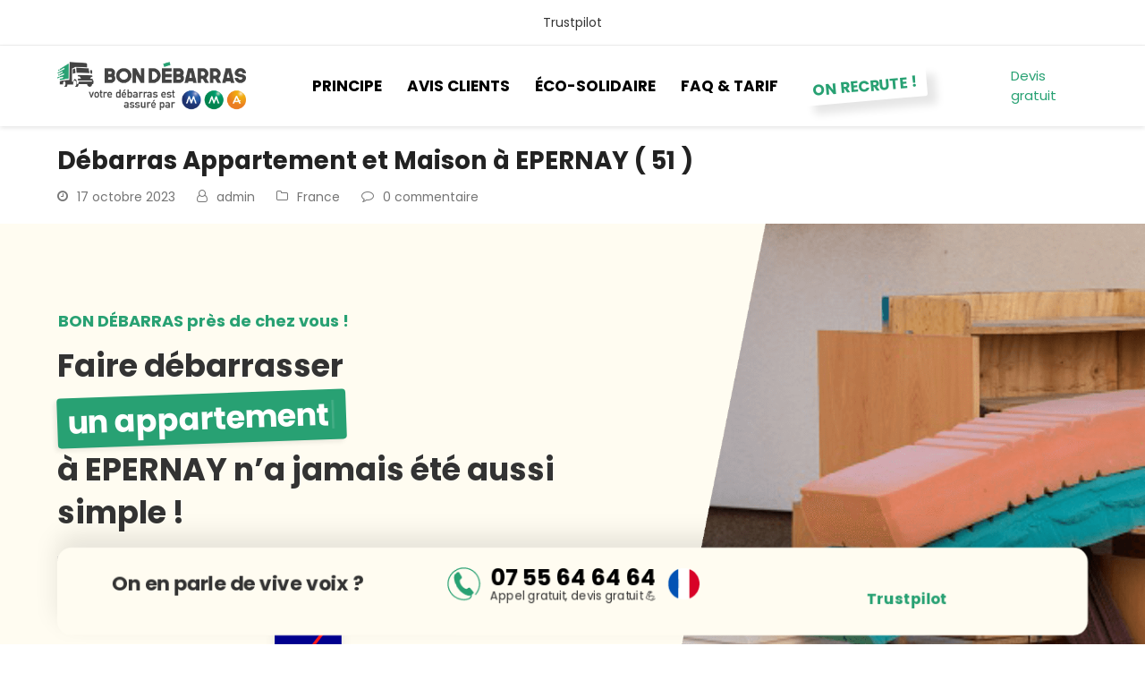

--- FILE ---
content_type: text/html; charset=UTF-8
request_url: https://www.bondebarras.com/france/debarras-epernay-51/
body_size: 16730
content:
<!DOCTYPE html>
<html lang="fr-FR" prefix="og: http://ogp.me/ns# fb: http://ogp.me/ns/fb# article: http://ogp.me/ns/article#" itemscope itemtype="https://schema.org/WebPage" class="wpex-color-scheme-default">
<head>
<meta charset="UTF-8">
<link rel="profile" href="http://gmpg.org/xfn/11">
<title>Débarras Appartement et Maison à EPERNAY ( 51 )</title>
<meta name='robots' content='max-image-preview:large'/>
<style>img:is([sizes="auto" i], [sizes^="auto," i]){contain-intrinsic-size:3000px 1500px}</style>
<meta name="description" content="Bon Débarras à EPERNAY et dans tout le 51. Contactez-nous au 07 55 64 64 64. Le débarrassage, c’est notre métier ! Nous sommes spécialisés dans la récupération, la destruction et la revalorisation de tous les déchets et mobiliers dont vous souhaitez vous débarrasser. Débarras vers la déchetterie mais aussi vers les associations et autres ressourceries."/>
<meta property="og:type" content="article"/>
<meta property="og:title" content="Débarras Appartement et Maison à EPERNAY ( 51 )"/>
<meta property="og:description" content="Bon Débarras à EPERNAY et dans tout le 51. Contactez-nous au 07 55 64 64 64. Le débarrassage, c’est notre métier ! Nous sommes spécialisés dans la récupération, la destruction et la revalorisation de tous les déchets et mobiliers dont vous souhaitez vous débarrasser. Débarras vers la déchetterie mais aussi vers les associations et autres ressourceries."/>
<meta property="og:url" content="https://www.bondebarras.com/france/debarras-epernay-51/"/>
<meta property="article:published_time" content="2023-10-17"/>
<meta property="article:modified_time" content="2023-10-17"/>
<meta property="article:author" content="https://www.bondebarras.com/author/admin/"/>
<meta property="article:section" content="France"/>
<meta property="og:site_name" content="Bon Débarras"/>
<meta name="twitter:card" content="summary"/>
<meta name="generator" content="Total WordPress Theme v5.8.0">
<meta name="viewport" content="width=device-width, initial-scale=1">
<link rel='dns-prefetch' href='//www.googletagmanager.com'/>
<link rel='dns-prefetch' href='//fonts.googleapis.com'/>
<link rel="alternate" type="application/rss+xml" title="Bon Débarras &raquo; Flux" href="https://www.bondebarras.com/feed/"/>
<link rel="alternate" type="application/rss+xml" title="Bon Débarras &raquo; Flux des commentaires" href="https://www.bondebarras.com/comments/feed/"/>
<link rel="alternate" type="application/rss+xml" title="Bon Débarras &raquo; Débarras Appartement et Maison à EPERNAY ( 51 ) Flux des commentaires" href="https://www.bondebarras.com/france/debarras-epernay-51/feed/"/>
<link rel="preload" href="https://www.bondebarras.com/wp-content/themes/Total/assets/lib/ticons/fonts/ticons.woff2" type="font/woff2" as="font" crossorigin>
<link rel="stylesheet" type="text/css" href="//www.bondebarras.com/wp-content/cache/wpfc-minified/97pq730g/7nxr3.css" media="all"/>
<link rel="stylesheet" type="text/css" href="//www.bondebarras.com/wp-content/cache/wpfc-minified/gl1876l/7nxr3.css" media="only screen and (max-width:959px)"/>
<link rel="stylesheet" type="text/css" href="//www.bondebarras.com/wp-content/cache/wpfc-minified/eqlqrc4/7nxr3.css" media="only screen and (min-width:960px)"/>
<link rel="stylesheet" type="text/css" href="//www.bondebarras.com/wp-content/cache/wpfc-minified/kdf6zhoq/7nxr3.css" media="all"/>
<script src="https://www.googletagmanager.com/gtag/js?id=GT-NFJ9BQSR" id="google_gtagjs-js" async></script>
<link rel="https://api.w.org/" href="https://www.bondebarras.com/wp-json/"/><link rel="alternate" title="JSON" type="application/json" href="https://www.bondebarras.com/wp-json/wp/v2/posts/11176"/><link rel="EditURI" type="application/rsd+xml" title="RSD" href="https://www.bondebarras.com/xmlrpc.php?rsd"/>
<meta name="generator" content="WordPress 6.8.3"/>
<link rel="canonical" href="https://www.bondebarras.com/france/debarras-epernay-51/"/>
<link rel='shortlink' href='https://www.bondebarras.com/?p=11176'/>
<link rel="alternate" title="oEmbed (JSON)" type="application/json+oembed" href="https://www.bondebarras.com/wp-json/oembed/1.0/embed?url=https%3A%2F%2Fwww.bondebarras.com%2Ffrance%2Fdebarras-epernay-51%2F"/>
<link rel="alternate" title="oEmbed (XML)" type="text/xml+oembed" href="https://www.bondebarras.com/wp-json/oembed/1.0/embed?url=https%3A%2F%2Fwww.bondebarras.com%2Ffrance%2Fdebarras-epernay-51%2F&#038;format=xml"/>
<meta name="generator" content="Site Kit by Google 1.151.0"/>
<script async src="https://www.googletagmanager.com/gtag/js?id=AW-764053783"></script>
<script>window.dataLayer=window.dataLayer||[];
function gtag(){dataLayer.push(arguments);}
gtag('js', new Date());
gtag('config', 'AW-764053783');</script>
<script>(function(w, d, s, l, i){
w[l]=w[l]||[];
w[l].push({'gtm.start': new Date().getTime(), event: 'gtm.js'});
var f=d.getElementsByTagName(s)[0],
j=d.createElement(s), dl=l!='dataLayer' ? '&l=' + l:'';
j.async=true;
j.src='https://www.googletagmanager.com/gtm.js?id=' + i + dl;
f.parentNode.insertBefore(j, f);
})(window, document, 'script', 'dataLayer', 'GTM-59SGR44R');</script>
<noscript><style>body:not(.content-full-screen) .wpex-vc-row-stretched[data-vc-full-width-init="false"]{visibility:visible;}</style></noscript><link rel="icon" href="https://www.bondebarras.com/wp-content/uploads/2023/07/favicon.png" sizes="32x32"/>
<link rel="icon" href="https://www.bondebarras.com/wp-content/uploads/2023/07/favicon.png" sizes="192x192"/>
<link rel="apple-touch-icon" href="https://www.bondebarras.com/wp-content/uploads/2023/07/favicon.png"/>
<meta name="msapplication-TileImage" content="https://www.bondebarras.com/wp-content/uploads/2023/07/favicon.png"/>
<style id="wp-custom-css">#site-header{box-shadow:0px 2px 5px rgb(0 0 0 / 10%)}
#jumbo-home{background-color:#fffcf1;background-image:url(/wp-content/uploads/2023/06/bg-jumbo-home-3-min.png);background-position:center center;background-size:cover;background-repeat:no-repeat;box-shadow:0 12px 5px rgba(0 0 0 / 10%)}
.anim-home .vcex-typed-text-inner{transform:rotate(-2deg);padding:0 10px;box-shadow:-3px 3px 5px rgba(0 0 0 / 8%);border-radius:4px}
.bloc-1{box-shadow:2px 4px 15px rgba(13,93,74,.13);border-radius:16px;background:#fff}
.bg-1{background-color:#fffcf1}
.ch-1{display:block;width:100px;height:100px;margin:0 auto;text-align:center;line-height:100px;font-size:50px;background:var(--wpex-accent);border-radius:100%;color:#fff;box-shadow:2px 3px 0 #333;text-shadow:-2px 5px #0d7643}
.tel-1{display:inline-block;text-decoration:none;height:51px;padding-top:9px;background-image:url(/wp-content/uploads/2023/06/icone-telephone-vert.svg),url(/wp-content/uploads/2023/06/drapeau-francais.svg);background-repeat:no-repeat;background-position:center left,center right;padding-left:50px;padding-right:48px;background-size:41px,35px;text-align:center}
.tel-1 .l1{display:block;font-weight:bold;font-size:25px;line-height:20px;color:#000}
.tel-1 .l2{display:block;font-size:13px;text-align:center;color:#333}
.tel-1:hover{text-decoration:none}
.tel-magnetique{position:fixed;bottom:10px;left:0;width:100%;z-index:999;text-align:center}
.tel-magnetique .wrapper{background:#fffcf1;width:100%;padding:15px;box-shadow:0 -14px 27px rgba(0 0 0 / 10%);vertical-align:top;display:flex;transform:scale(1);animation:pulse 5s infinite;border-radius:16px}
.tel-magnetique .t1{font-weight:bold;font-size:22px;line-height:52px}
.tel-magnetique .t2{font-size:17px;line-height:52px;font-weight:bold;margin-top:16px;display:block}
select{max-width:100%;width:100%;height:42px;border-radius:5px}
.wpcf7-form input,.wpcf7-form textarea,.wpcf7-form .wpex-select-wrap{margin-top:3px;width:100%;border-radius:5px}
@keyframes pulse{0%{box-shadow:0 0 0 0 rgba(255 86 9 / 70%)}70%{box-shadow:0 0 0 30px rgba(255 86 9 / 0%)}
100%{box-shadow:0 0 0 0 rgba(255 86 9 / 0%)}
}@media (max-width:900px){.tel-magnetique{display:none}
#jumbo-home{background-color:#fffcf1;background-image:url(/wp-content/uploads/2023/06/bg-jumbo-home-mobile-3-min.png);background-position:top center;background-size:100%;padding-top:150px!important}}.cta-mobile{position:fixed;bottom:0;left:0;width:100%;z-index:999;animation:pulse 3s infinite}
.tel-mobile{display:block;margin:0 30px 20px 30px;text-align:center;background:#fff;height:80px;padding-top:12px;border-radius:40px}
@media (min-width:900px){.cta-mobile{display:none}}.belgique{display:inline-block;line-height:30px;padding:0 15px;background:linear-gradient(to right,#000,#fdda24,#ef343f);border-radius:20px;color:#fff;font-weight:bold;
margin:3px}
.suisse{display:inline-block;line-height:30px;padding:0 15px;background:#f00;border-radius:20px;color:#fff;font-weight:bold;margin:3px}
.menu-recrute a span.link-inner{
padding:4px 10px!important;border-radius:10px;
color:var(--wpex-accent);transform:rotate(-5deg);box-shadow:10px 10px 10px rgba(0,0,0,10%)}
.entry-title{margin-top:20px}</style>
<style data-type="vc_shortcodes-custom-css">.vc_custom_1687621645983{padding-top:100px !important;padding-bottom:100px !important;}
.vc_custom_1688052783564{padding-top:100px !important;padding-bottom:60px !important;}
.vc_custom_1688048463921{padding-top:100px !important;padding-bottom:60px !important;background-color:#f4f4f4 !important;background-position:0 0 !important;background-repeat:no-repeat !important;}
.vc_custom_1687612769251{padding-top:100px !important;padding-bottom:60px !important;background-color:#28a173 !important;}
.vc_custom_1688048700630{padding-top:100px !important;padding-bottom:60px !important;background:#eae8e9 url(https://www.bondebarras.com/wp-content/uploads/2023/06/bg-plante-1.webp?id=207) !important;background-position:0 0 !important;background-repeat:no-repeat !important;}
.vc_custom_1687624066751{padding-top:100px !important;padding-bottom:60px !important;}
.vc_custom_1687599087948{padding-top:30px !important;padding-right:30px !important;padding-left:30px !important;background-color:#ffffff !important;}
.vc_custom_1687624382667{margin-bottom:40px !important;padding-top:30px !important;padding-right:30px !important;padding-left:30px !important;}
.vc_custom_1687610021250{margin-top:20px !important;}
.vc_custom_1688048745207{margin-top:20px !important;}</style><noscript><style>.wpb_animate_when_almost_visible{opacity:1;}</style></noscript><style data-type="wpex-css" id="wpex-css">body{font-family:"Poppins",sans-serif;font-size:15px;color:#333333;line-height:1.5}
.theme-button,input[type="submit"],button:where([type="submit"],[type="reset"]),#site-navigation .menu-button>a>span.link-inner,.woocommerce .button,.added_to_cart,.wp-block-button,.wp-block-file__button,.wp-block-search__button{font-weight:800;text-transform:uppercase}
.main-navigation-ul .link-inner{font-weight:700;font-size:17px;text-transform:uppercase}
.wpex-mobile-menu,#sidr-main{font-weight:700;line-height:2;text-transform:uppercase}
h1,h2,h3,h4,h5,h6,.theme-heading,.page-header-title,.wpex-heading,.vcex-heading,.entry-title,.wpex-font-heading{font-weight:700}
:root{--wpex-accent:#28a173;--wpex-accent-alt:#28a173;--wpex-on-accent:#ffffff;--wpex-on-accent-alt:#ffffff;--wpex-accent-alt:#54c59a;--wpex-btn-padding:15px 30px;--wpex-btn-border-radius:5px;--wpex-site-header-height:90px;--wpex-site-header-gutter:60px;--wpex-site-logo-max-height-ratio:0.65;--wpex-vc-column-inner-margin-bottom:40px}:root,.boxed-main-layout.wpex-responsive #wrap{--wpex-container-width:1250px}
#site-navigation-wrap{--wpex-main-nav-link-padding-x:14px;--wpex-main-nav-link-underline-height:2px;--wpex-main-nav-link-color:#000000;--wpex-hover-main-nav-link-color:#000000;--wpex-active-main-nav-link-color:#000000;--wpex-hover-main-nav-link-color:#28a173;--wpex-active-main-nav-link-color:#28a173}
.mobile-menu-toggle__label{font-size:14px}
.mobile-menu-toggle{--wpex-hamburger-icon-width:25px;--wpex-hamburger-icon-bar-height:3px;--wpex-hamburger-icon-gutter:5px}
.mobile-toggle-nav{color:#000000;--wpex-link-color:#000000;--wpex-hover-link-color:#28a173}
#footer{--wpex-link-text-decoration:underline;--wpex-hover-link-text-decoration:underline;--wpex-surface-1:#ededed;background-color:#ededed}
#footer-inner{padding-bottom:80px}</style>
<script data-wpfc-render="false">var Wpfcll={s:[],osl:0,i:function(){Wpfcll.ss();window.addEventListener('load',function(){window.addEventListener("DOMSubtreeModified",function(e){Wpfcll.osl=Wpfcll.s.length;Wpfcll.ss();if(Wpfcll.s.length > Wpfcll.osl){Wpfcll.ls(false);}},false);Wpfcll.ls(true);});window.addEventListener('scroll',function(){Wpfcll.ls(false);});window.addEventListener('resize',function(){Wpfcll.ls(false);});window.addEventListener('click',function(){Wpfcll.ls(false);});},c:function(e,pageload){var w=document.documentElement.clientHeight || body.clientHeight;var n=pageload ? 0:800;var er=e.getBoundingClientRect();var t=0;var p=e.parentNode;if(typeof p.getBoundingClientRect=="undefined"){var pr=false;}else{var pr=p.getBoundingClientRect();}if(er.x==0 && er.y==0){for(var i=0;i < 10;i++){if(p){if(pr.x==0 && pr.y==0){p=p.parentNode;if(typeof p.getBoundingClientRect=="undefined"){pr=false;}else{pr=p.getBoundingClientRect();}}else{t=pr.top;break;}}};}else{t=er.top;}if(w - t+n > 0){return true;}return false;},r:function(e,pageload){var s=this;var oc,ot;try{oc=e.getAttribute("data-wpfc-original-src");ot=e.getAttribute("data-wpfc-original-srcset");if(oc || ot){if(s.c(e,pageload)){if(oc){e.setAttribute('src',oc);}if(ot){e.setAttribute('srcset',ot);}e.removeAttribute("data-wpfc-original-src");e.removeAttribute("onload");if(e.tagName=="IFRAME"){e.onload=function(){if(typeof window.jQuery !="undefined"){if(jQuery.fn.fitVids){jQuery(e).parent().fitVids({customSelector:"iframe[src]"});}}var s=e.getAttribute("src").match(/templates\/youtube\.html\#(.+)/);var y="https://www.youtube.com/embed/";if(s){try{var i=e.contentDocument || e.contentWindow;if(i.location.href=="about:blank"){e.setAttribute('src',y+s[1]);}}catch(err){e.setAttribute('src',y+s[1]);}}}}}}}catch(error){console.log(error);console.log("==>",e);}},ss:function(){var i=Array.prototype.slice.call(document.getElementsByTagName("img"));var f=Array.prototype.slice.call(document.getElementsByTagName("iframe"));this.s=i.concat(f);},ls:function(pageload){var s=this;[].forEach.call(s.s,function(e,index){s.r(e,pageload);});}};document.addEventListener('DOMContentLoaded',function(){wpfci();});function wpfci(){Wpfcll.i();}</script>
</head>
<body class="wp-singular post-template-default single single-post postid-11176 single-format-standard wp-custom-logo wp-embed-responsive wp-theme-Total wpex-theme wpex-responsive full-width-main-layout has-composer wpex-live-site site-full-width content-full-width has-topbar post-in-category-france sidebar-widget-icons hasnt-overlay-header page-header-disabled wpex-antialiased wpex-mobile-toggle-menu-icon_buttons has-mobile-menu wpex-no-js wpb-js-composer js-comp-ver-6.13.0 vc_responsive">
<noscript>
<iframe onload="Wpfcll.r(this,true);" data-wpfc-original-src="https://www.googletagmanager.com/ns.html?id=GTM-59SGR44R" height="0" width="0" style="display:none;visibility:hidden"></iframe>
</noscript>
<a href="#content" class="skip-to-content">skip to Main Content</a><span data-ls_id="#site_top" tabindex="-1"></span>
<div id="outer-wrap" class="wpex-overflow-clip"> <div id="wrap" class="wpex-clr"> <div id="top-bar-wrap" class="wpex-top-bar-sticky wpex-z-99 wpex-surface-1 wpex-border-b wpex-border-main wpex-border-solid wpex-text-sm textcenter wpex-print-hidden"> <div id="top-bar" class="container wpex-relative wpex-py-15 wpex-text-center"> <div id="top-bar-content" class="has-content top-bar-centered wpex-clr">   <div class="trustpilot-widget" data-locale="fr-FR" data-template-id="5419b6ffb0d04a076446a9af" data-businessunit-id="6491b1f10706854f5c2f2400" data-style-height="20px" data-style-width="100%"> <a href="https://fr.trustpilot.com/review/bondebarras.com" target="_blank" rel="noopener">Trustpilot</a></div></div></div></div><header id="site-header" class="header-eight header-fixed-height fixed-scroll wpex-z-99 has-sticky-dropshadow dyn-styles wpex-print-hidden wpex-relative" itemscope="itemscope" itemtype="https://schema.org/WPHeader">
<div id="site-header-inner" class="header-eight-inner container wpex-relative wpex-h-100 wpex-flex wpex-z-10"><div id="site-header-flex" class="wpex-flex wpex-justify-between wpex-items-center wpex-w-100"> <div id="site-logo" class="site-branding header-eight-logo wpex-flex wpex-items-center wpex-h-100"> <div id="site-logo-inner"><a id="site-logo-link" href="https://www.bondebarras.com/" rel="home" class="main-logo"><img src="https://www.bondebarras.com/wp-content/uploads/2025/11/logo-3-min.png" alt="Bon Débarras" class="logo-img" width="1335" height="346" data-no-retina data-skip-lazy fetchpriority="high"></a></div></div><div id="site-navigation-wrap" class="navbar-style-eight wpex-max-h-100 wpex-mr-auto has-menu-underline wpex-flush-dropdowns wpex-self-stretch wpex-stretch-megamenus hide-at-mm-breakpoint wpex-print-hidden"> <nav id="site-navigation" class="navigation main-navigation main-navigation-eight" itemscope="itemscope" itemtype="https://schema.org/SiteNavigationElement" aria-label="Main menu"> <ul id="menu-principal" class="main-navigation-ul dropdown-menu wpex-flex wpex-items-center sf-menu"><li id="menu-item-11" class="local-scroll menu-item menu-item-type-custom menu-item-object-custom menu-item-11"><a href="/#principe"><span class="link-inner">Principe</span></a></li> <li id="menu-item-314" class="local-scroll menu-item menu-item-type-custom menu-item-object-custom menu-item-314"><a href="/#avis"><span class="link-inner">Avis Clients</span></a></li> <li id="menu-item-25" class="local-scroll menu-item menu-item-type-custom menu-item-object-custom menu-item-25"><a href="/#ecosolidaire"><span class="link-inner">Éco-solidaire</span></a></li> <li id="menu-item-26" class="local-scroll menu-item menu-item-type-custom menu-item-object-custom menu-item-26"><a href="/#faq"><span class="link-inner">FAQ &#038; Tarif</span></a></li> <li id="menu-item-388" class="menu-recrute menu-item menu-item-type-custom menu-item-object-custom menu-item-388"><a href="/recrutement"><span class="link-inner">On recrute !</span></a></li> </ul> </nav></div><div id="site-header-flex-aside" class="wpex-flex wpex-items-center wpex-justify-end wpex-h-100 header-eight-aside hide-at-mm-breakpoint"> <div id="site-header-flex-aside-inner" class="header-aside-content wpex-flex wpex-flex-wrap wpex-items-center"><a href="#devis" class="local-scroll theme-button wpex-ml-20">Devis gratuit</a></div></div><div id="mobile-menu" class="wpex-mobile-menu-toggle show-at-mm-breakpoint wpex-flex wpex-items-center wpex-h-100"> <div class="wpex-inline-flex wpex-items-center"> <a href="#" class="mobile-menu-toggle wpex-gap-10" role="button" aria-label="Toggle mobile menu" aria-expanded="false"><span class="mobile-menu-toggle__icon wpex-flex"><span class="wpex-hamburger-icon wpex-hamburger-icon--inactive wpex-hamburger-icon--animate" aria-hidden="true"><span></span></span></span><span class="mobile-menu-toggle__label">MENU</span></a></div></div></div></div></header>
<main id="main" class="site-main wpex-clr">
<div id="content-wrap" class="container wpex-clr">
<div id="primary" class="content-area wpex-clr">
<div id="content" class="site-content wpex-clr">
<article id="single-blocks" class="single-blog-article wpex-first-mt-0 wpex-clr">
<header class="single-blog-header wpex-mb-10">
<h1 class="single-post-title entry-title wpex-text-3xl" itemprop="headline">Débarras Appartement et Maison à EPERNAY ( 51 )</h1>
</header>
<ul class="meta wpex-text-sm wpex-text-3 wpex-mb-20 wpex-last-mr-0">    <li class="meta-date"><span class="meta-icon ticon ticon-clock-o" aria-hidden="true"></span><time class="updated" datetime="2023-10-17" itemprop="datePublished" pubdate>17 octobre 2023</time></li>
<li class="meta-author"><span class="meta-icon ticon ticon-user-o" aria-hidden="true"></span><span class="vcard author" itemprop="name"><span class="fn"><a href="https://www.bondebarras.com/author/admin/" title="Articles par admin" rel="author" itemprop="author" itemscope="itemscope" itemtype="https://schema.org/Person">admin</a></span></span></li>
<li class="meta-category"><span class="meta-icon ticon ticon-folder-o" aria-hidden="true"></span><span><a class="term-15" href="https://www.bondebarras.com/category/france/">France</a></span></li>
<li class="meta-comments comment-scroll"><span class="ticon ticon-comment-o" aria-hidden="true"></span><a href="https://www.bondebarras.com/france/debarras-epernay-51/#comments_reply" class="comments-link">0 commentaire</a></li></ul>
<div class="single-blog-content single-content entry wpex-mt-20 wpex-mb-40 wpex-clr" itemprop="text"><section class="wpb-content-wrapper"><div id="jumbo-home" class="vc_section vc_custom_1687621645983 wpex-vc-full-width-section wpex-vc-full-width-section--centered"><div class="vc_row wpb_row vc_row-fluid"><div class="wpb_column vc_column_container vc_col-sm-6"><div class="vc_column-inner"><div class="wpb_wrapper"><style>.vcex-animated-text.vcex_691bae865b52b{color:var(--wpex-accent);font-size:18px;font-weight:700;}</style><h1 class="vcex-animated-text vcex-module wpex-m-0 wpex-text-xl wpex-text-1 wpex-font-semibold wpex-leading-none vcex-typed-text-wrap vcex_691bae865b52b"><span class="vcex-typed-text-inner vcex-typed-text-css wpex-inline-block wpex-max-w-100"><span class="screen-reader-text"><span>BON DÉBARRAS près de chez vous !</span></span><span class="vcex-animated-text__placeholder vcex-ph wpex-inline-block wpex-invisible"></span><span class="vcex-typed-text" aria-hidden="true" data-settings="{&quot;loop&quot;:false,&quot;showCursor&quot;:false,&quot;typeSpeed&quot;:40,&quot;backDelay&quot;:500,&quot;backSpeed&quot;:0,&quot;startDelay&quot;:0}" data-strings="[&quot;BON D\u00c9BARRAS pr\u00e8s de chez vous !&quot;]"></span></span></h1><div class="vc_empty_space" style="height: 15px"><span class="vc_empty_space_inner"></span></div><style>.vcex_691bae865bdec{font-size:35px!important;}
@media (max-width:479px){.vcex_691bae865bdec{font-size:29px!important;}}</style>
<div style="font-weight:700;" class="wpb_text_column vcex_691bae865bdec wpb_content_element"> <div class="wpb_wrapper"> <p>Faire débarrasser</p></div></div><div class="vc_empty_space" style="height: 5px"><span class="vc_empty_space_inner"></span></div><style>.vcex-animated-text.vcex_691bae865c131{color:#ffffff;font-size:35px;font-weight:700;}
.vcex-animated-text.vcex_691bae865c131 .vcex-typed-text-inner{background:var(--wpex-accent);line-height:var(--wpex-leading-relaxed);}
@media (max-width:479px){.vcex-animated-text.vcex_691bae865c131{font-size:29px;}}</style><div class="vcex-animated-text vcex-module wpex-m-0 wpex-text-xl wpex-text-1 wpex-font-semibold wpex-leading-none vcex-typed-text-wrap anim-home vcex_691bae865c131"><span class="vcex-typed-text-inner vcex-typed-text-css wpex-inline-block wpex-max-w-100"><span class="screen-reader-text"><span>un appartement</span><span>une cave</span><span>un vieux canapé</span><span>une maison complète</span><span>de l&#039;électroménager</span><span>des vieux vêtements</span><span>des locaux</span><span>des gravats</span><span>des cartons</span><span>une fin de chantier</span><span>un grenier</span></span><span class="vcex-animated-text__placeholder vcex-ph wpex-inline-block wpex-invisible"></span><span class="vcex-typed-text" aria-hidden="true" data-settings="{&quot;loop&quot;:true,&quot;showCursor&quot;:true,&quot;typeSpeed&quot;:50,&quot;backDelay&quot;:1000,&quot;backSpeed&quot;:0,&quot;startDelay&quot;:0}" data-strings="[&quot;un appartement&quot;,&quot;une cave&quot;,&quot;un vieux canap\u00e9&quot;,&quot;une maison compl\u00e8te&quot;,&quot;de l&amp;#039;\u00e9lectrom\u00e9nager&quot;,&quot;des vieux v\u00eatements&quot;,&quot;des locaux&quot;,&quot;des gravats&quot;,&quot;des cartons&quot;,&quot;une fin de chantier&quot;,&quot;un grenier&quot;]"></span></span></div><div class="vc_empty_space" style="height: 5px"><span class="vc_empty_space_inner"></span></div><style>.vcex_691bae865c5af{font-size:35px!important;}
@media (max-width:479px){.vcex_691bae865c5af{font-size:29px!important;}}</style>
<div style="font-weight:700;line-height:var(--wpex-leading-snug);" class="wpb_text_column vcex_691bae865c5af wpb_content_element"> <div class="wpb_wrapper"> <p>à EPERNAY n&rsquo;a jamais été aussi simple !</p></div></div><div class="vc_empty_space" style="height: 25px"><span class="vc_empty_space_inner"></span></div><div class="vcex-module vcex-divider vcex-divider-dotted wpex-max-w-100 wpex-mx-auto wpex-block wpex-h-0"></div><div class="vc_empty_space" style="height: 25px"><span class="vc_empty_space_inner"></span></div><div class="vc_row wpb_row vc_inner vc_row-fluid"><div class="wpb_column vc_column_container vc_col-sm-12"><div class="vc_column-inner"><div class="wpb_wrapper"> <div style="font-size:14px;text-align:center;" class="wpb_text_column wpb_content_element"> <div class="wpb_wrapper"> <p>Bon Débarras est assurée par</p></div></div><div class="vc_empty_space" style="height: 10px"><span class="vc_empty_space_inner"></span></div><style>.vcex-image.vcex_691bae865dc7a .vcex-image-img{border-radius:var(--wpex-rounded);}</style><figure class="vcex-image vcex-module textcenter vcex_691bae865dc7a"><div class="vcex-image-inner wpex-relative wpex-inline-block"><img onload="Wpfcll.r(this,true);" src="https://www.bondebarras.com/wp-content/plugins/wp-fastest-cache-premium/pro/images/blank.gif" loading="lazy" class="vcex-image-img wpex-align-middle wpex-shadow-lg" decoding="async" data-wpfc-original-src="https://www.bondebarras.com/wp-content/uploads/2023/06/logo-axa-2-min-75x75.png" alt="" data-wpfc-original-srcset="https://www.bondebarras.com/wp-content/uploads/2023/06/logo-axa-2-min-75x75.png 75w, https://www.bondebarras.com/wp-content/uploads/2023/06/logo-axa-2-min.png 150w" width="75" height="75"></div></figure></div></div></div></div></div></div></div><div class="wpb_column vc_column_container vc_col-sm-6 vc_hidden-xs"><div class="vc_column-inner"><div class="wpb_wrapper"></div></div></div></div><div class="vc_row wpb_row vc_row-fluid bloc-1 wpb_animate_when_almost_visible wpb_bottom-to-top bottom-to-top vc_custom_1687599087948 wpex-vc_row-has-fill wpex-vc-reset-negative-margin"><div class="wpb_column vc_column_container vc_col-sm-12"><div class="vc_column-inner"><div class="wpb_wrapper"><style>.vcex-heading.vcex_691bae865f71c{font-size:15px;}</style><div class="vcex-heading vcex-heading-plain vcex-module wpex-text-2xl wpex-font-normal wpex-m-auto wpex-max-w-100 wpex-block wpex-mb-0 wpex-text-center vcex_691bae865f71c"><span class="vcex-heading-inner wpex-inline-block">ILS NOUS FONT CONFIANCE</span></div><div class="vc_empty_space" style="height: 25px"><span class="vc_empty_space_inner"></span></div><div class="vc_row wpb_row vc_inner vc_row-fluid vc_row-o-content-middle vc_row-flex"><div class="wpb_column vc_column_container vc_col-sm-2 vc_col-xs-6"><div class="vc_column-inner"><div class="wpb_wrapper"><figure class="vcex-image vcex-module textcenter"><div class="vcex-image-inner wpex-relative wpex-inline-block"><img decoding="async" class="vcex-image-img wpex-align-middle skip-lazy" src="https://www.bondebarras.com/wp-content/uploads/2023/06/logo-sncf-min-120x90.png" alt="" srcset="https://www.bondebarras.com/wp-content/uploads/2023/06/logo-sncf-min-120x90.png 120w, https://www.bondebarras.com/wp-content/uploads/2023/06/logo-sncf-min-300x225.png 300w, https://www.bondebarras.com/wp-content/uploads/2023/06/logo-sncf-min-200x150.png 200w, https://www.bondebarras.com/wp-content/uploads/2023/06/logo-sncf-min.png 400w" width="120" height="90"></div></figure></div></div></div><div class="wpb_column vc_column_container vc_col-sm-2 vc_col-xs-6"><div class="vc_column-inner"><div class="wpb_wrapper"><figure class="vcex-image vcex-module textcenter"><div class="vcex-image-inner wpex-relative wpex-inline-block"><img onload="Wpfcll.r(this,true);" src="https://www.bondebarras.com/wp-content/plugins/wp-fastest-cache-premium/pro/images/blank.gif" decoding="async" class="vcex-image-img wpex-align-middle skip-lazy" data-wpfc-original-src="https://www.bondebarras.com/wp-content/uploads/2023/06/logo-laposte-min-120x90.png" alt="" data-wpfc-original-srcset="https://www.bondebarras.com/wp-content/uploads/2023/06/logo-laposte-min-120x90.png 120w, https://www.bondebarras.com/wp-content/uploads/2023/06/logo-laposte-min-300x225.png 300w, https://www.bondebarras.com/wp-content/uploads/2023/06/logo-laposte-min-200x150.png 200w, https://www.bondebarras.com/wp-content/uploads/2023/06/logo-laposte-min.png 400w" width="120" height="90"></div></figure></div></div></div><div class="wpb_column vc_column_container vc_col-sm-2 vc_col-xs-6"><div class="vc_column-inner"><div class="wpb_wrapper"><figure class="vcex-image vcex-module textcenter"><div class="vcex-image-inner wpex-relative wpex-inline-block"><img onload="Wpfcll.r(this,true);" src="https://www.bondebarras.com/wp-content/plugins/wp-fastest-cache-premium/pro/images/blank.gif" decoding="async" class="vcex-image-img wpex-align-middle skip-lazy" data-wpfc-original-src="https://www.bondebarras.com/wp-content/uploads/2023/06/logo-u-min-120x90.png" alt="" data-wpfc-original-srcset="https://www.bondebarras.com/wp-content/uploads/2023/06/logo-u-min-120x90.png 120w, https://www.bondebarras.com/wp-content/uploads/2023/06/logo-u-min-300x225.png 300w, https://www.bondebarras.com/wp-content/uploads/2023/06/logo-u-min-200x150.png 200w, https://www.bondebarras.com/wp-content/uploads/2023/06/logo-u-min.png 400w" width="120" height="90"></div></figure></div></div></div><div class="wpb_column vc_column_container vc_col-sm-2 vc_col-xs-6"><div class="vc_column-inner"><div class="wpb_wrapper"><figure class="vcex-image vcex-module textcenter"><div class="vcex-image-inner wpex-relative wpex-inline-block"><img onload="Wpfcll.r(this,true);" src="https://www.bondebarras.com/wp-content/plugins/wp-fastest-cache-premium/pro/images/blank.gif" loading="lazy" decoding="async" class="vcex-image-img wpex-align-middle skip-lazy" data-wpfc-original-src="https://www.bondebarras.com/wp-content/uploads/2023/06/logo-ministere-min-120x90.png" alt="" data-wpfc-original-srcset="https://www.bondebarras.com/wp-content/uploads/2023/06/logo-ministere-min-120x90.png 120w, https://www.bondebarras.com/wp-content/uploads/2023/06/logo-ministere-min-300x225.png 300w, https://www.bondebarras.com/wp-content/uploads/2023/06/logo-ministere-min-200x150.png 200w, https://www.bondebarras.com/wp-content/uploads/2023/06/logo-ministere-min.png 400w" width="120" height="90"></div></figure></div></div></div><div class="wpb_column vc_column_container vc_col-sm-2 vc_col-xs-6"><div class="vc_column-inner"><div class="wpb_wrapper"><figure class="vcex-image vcex-module textcenter"><div class="vcex-image-inner wpex-relative wpex-inline-block"><img onload="Wpfcll.r(this,true);" src="https://www.bondebarras.com/wp-content/plugins/wp-fastest-cache-premium/pro/images/blank.gif" loading="lazy" decoding="async" class="vcex-image-img wpex-align-middle skip-lazy" data-wpfc-original-src="https://www.bondebarras.com/wp-content/uploads/2023/06/logo-marseille-min-120x90.png" alt="" data-wpfc-original-srcset="https://www.bondebarras.com/wp-content/uploads/2023/06/logo-marseille-min-120x90.png 120w, https://www.bondebarras.com/wp-content/uploads/2023/06/logo-marseille-min-300x225.png 300w, https://www.bondebarras.com/wp-content/uploads/2023/06/logo-marseille-min-200x150.png 200w, https://www.bondebarras.com/wp-content/uploads/2023/06/logo-marseille-min.png 400w" width="120" height="90"></div></figure></div></div></div><div class="wpb_column vc_column_container vc_col-sm-2 vc_col-xs-6"><div class="vc_column-inner"><div class="wpb_wrapper"><figure class="vcex-image vcex-module textcenter"><div class="vcex-image-inner wpex-relative wpex-inline-block"><img onload="Wpfcll.r(this,true);" src="https://www.bondebarras.com/wp-content/plugins/wp-fastest-cache-premium/pro/images/blank.gif" loading="lazy" decoding="async" class="vcex-image-img wpex-align-middle skip-lazy" data-wpfc-original-src="https://www.bondebarras.com/wp-content/uploads/2023/06/logo-pfdp-min-1-200x125.png" alt="" data-wpfc-original-srcset="https://www.bondebarras.com/wp-content/uploads/2023/06/logo-pfdp-min-1-200x125.png 200w, https://www.bondebarras.com/wp-content/uploads/2023/06/logo-pfdp-min-1-300x188.png 300w, https://www.bondebarras.com/wp-content/uploads/2023/06/logo-pfdp-min-1.png 400w" width="200" height="125"></div></figure></div></div></div></div><div style="text-align:center;" class="wpb_text_column wpb_content_element"> <div class="wpb_wrapper"> <p>Et aussi <strong>Julie</strong>, <strong>Benjamin</strong>, <strong>Karim</strong>, <strong>Jessica</strong>, <strong>Antoine</strong>, et des milliers de particuliers et professionnels partout en France 💝.</p></div></div></div></div></div></div></div><div class="vc_section vc_custom_1688052783564 wpex-vc-full-width-section wpex-vc-full-width-section--centered"><div class="vc_row wpb_row vc_row-fluid vc_row-o-content-middle vc_row-flex wpex-vc-has-custom-column-spacing wpex-vc-column-spacing-60"><div class="wpb_column vc_column_container vc_col-sm-6"><div class="vc_column-inner"><div class="wpb_wrapper"> <div style="color:#565656;font-size:22px;font-weight:700;" class="wpb_text_column has-custom-color wpex-child-inherit-color wpb_content_element"> <div class="wpb_wrapper"> <h2>Débarras à EPERNAY et le département 51</h2></div></div><div class="vc_empty_space" style="height: 15px"><span class="vc_empty_space_inner"></span></div><div style="color:#565656;font-size:22px;font-weight:700;" class="wpb_text_column has-custom-color wpex-child-inherit-color wpb_content_element"> <div class="wpb_wrapper"> <p>À EPERNAY et dans tout le 51, nos équipes se déplacent et débarrassent des appartements, maisons, locaux professionnels, caves et greniers, mais aussi du mobilier usager, du vieil électroménager ou de simples résidus de déménagement. Du canapé seul au logement complet, demandez vos devis gratuit et laissez-nous assurer le débarras de ce qui vous encombre.</p></div></div><div class="vc_empty_space" style="height: 15px"><span class="vc_empty_space_inner"></span></div></div></div></div><div class="wpb_column vc_column_container vc_col-sm-6"><div class="vc_column-inner"><div class="wpb_wrapper"></div></div></div></div><div class="vc_row wpb_row vc_row-fluid bloc-1 vc_custom_1687624382667"><div class="wpb_column vc_column_container vc_col-sm-4"><div class="vc_column-inner"><div class="wpb_wrapper"><figure class="vcex-image vcex-module textcenter"><div class="vcex-image-inner wpex-relative wpex-inline-block"><img onload="Wpfcll.r(this,true);" src="https://www.bondebarras.com/wp-content/plugins/wp-fastest-cache-premium/pro/images/blank.gif" loading="lazy" class="vcex-image-img wpex-align-middle" decoding="async" data-wpfc-original-src="https://www.bondebarras.com/wp-content/uploads/2023/07/icon-ici-min-150x100.png" alt="" data-wpfc-original-srcset="https://www.bondebarras.com/wp-content/uploads/2023/07/icon-ici-min-150x100.png 150w, https://www.bondebarras.com/wp-content/uploads/2023/07/icon-ici-min.png 300w" width="150" height="100"></div></figure><div class="vc_empty_space" style="height: 20px"><span class="vc_empty_space_inner"></span></div><div style="font-size:24px;font-weight:700;text-align:center;" class="wpb_text_column wpb_content_element wpb_animate_when_almost_visible wpb_bottom-to-top bottom-to-top"> <div class="wpb_wrapper"> <p>EPERNAY et ensemble du 51</p></div></div><div class="vc_empty_space" style="height: 10px"><span class="vc_empty_space_inner"></span></div><div style="text-align:center;" class="wpb_text_column wpb_content_element"> <div class="wpb_wrapper"> <p>Nous intervenons 7j/7 et 365j/an à EPERNAY et dans tout le département (51). Nous assurons des débarras d&rsquo;urgence ou programmés plusieurs semaines à l&rsquo;avance. Quelques soient vos volumes à débarrasser, Bon Débarras assure.</p></div></div></div></div></div><div class="wpb_column vc_column_container vc_col-sm-4"><div class="vc_column-inner"><div class="wpb_wrapper"><figure class="vcex-image vcex-module textcenter"><div class="vcex-image-inner wpex-relative wpex-inline-block"><img onload="Wpfcll.r(this,true);" src="https://www.bondebarras.com/wp-content/plugins/wp-fastest-cache-premium/pro/images/blank.gif" loading="lazy" class="vcex-image-img wpex-align-middle" decoding="async" data-wpfc-original-src="https://www.bondebarras.com/wp-content/uploads/2023/06/icon-rapide-min-150x100.png" alt="" data-wpfc-original-srcset="https://www.bondebarras.com/wp-content/uploads/2023/06/icon-rapide-min-150x100.png 150w, https://www.bondebarras.com/wp-content/uploads/2023/06/icon-rapide-min.png 300w" width="150" height="100"></div></figure><div class="vc_empty_space" style="height: 20px"><span class="vc_empty_space_inner"></span></div><div style="font-size:24px;font-weight:700;text-align:center;" class="wpb_text_column wpb_content_element wpb_animate_when_almost_visible wpb_bottom-to-top bottom-to-top"> <div class="wpb_wrapper"> <p>Intervention rapide</p></div></div><div class="vc_empty_space" style="height: 10px"><span class="vc_empty_space_inner"></span></div><div style="text-align:center;" class="wpb_text_column wpb_content_element"> <div class="wpb_wrapper"> <p>Nous intervenons 7j/7 et 365j/an. Une situation imprévue à gérer en urgence ? Nous assurons des astreintes quotidiennement et pouvons, dans la grande majorité des cas, intervenir en quelques heures à peine.</p></div></div></div></div></div><div class="wpb_column vc_column_container vc_col-sm-4"><div class="vc_column-inner"><div class="wpb_wrapper"><figure class="vcex-image vcex-module textcenter"><div class="vcex-image-inner wpex-relative wpex-inline-block"><img onload="Wpfcll.r(this,true);" src="https://www.bondebarras.com/wp-content/plugins/wp-fastest-cache-premium/pro/images/blank.gif" loading="lazy" class="vcex-image-img wpex-align-middle" decoding="async" data-wpfc-original-src="https://www.bondebarras.com/wp-content/uploads/2023/06/icon-prix-min-150x100.png" alt="" data-wpfc-original-srcset="https://www.bondebarras.com/wp-content/uploads/2023/06/icon-prix-min-150x100.png 150w, https://www.bondebarras.com/wp-content/uploads/2023/06/icon-prix-min.png 300w" width="150" height="100"></div></figure><div class="vc_empty_space" style="height: 20px"><span class="vc_empty_space_inner"></span></div><div style="font-size:24px;font-weight:700;text-align:center;" class="wpb_text_column wpb_content_element wpb_animate_when_almost_visible wpb_bottom-to-top bottom-to-top"> <div class="wpb_wrapper"> <p>Le meilleur prix</p></div></div><div class="vc_empty_space" style="height: 10px"><span class="vc_empty_space_inner"></span></div><div style="text-align:center;" class="wpb_text_column wpb_content_element"> <div class="wpb_wrapper"> <p>Grâce à notre agilité et à nos partenariats, nous pouvons vous proposer des tarifs défiant toute concurrence, qui comprennent tout, de A à Z. Et si vous souhaitez donner un coup de main, nous réduirons encore le prix.</p></div></div></div></div></div></div><div class="vc_row wpb_row vc_row-fluid"><div class="wpb_column vc_column_container vc_col-sm-3"><div class="vc_column-inner"><div class="wpb_wrapper"></div></div></div><div class="wpb_column vc_column_container vc_col-sm-6"><div class="vc_column-inner"><div class="wpb_wrapper"> <div style="color:#666666;font-size:19px;font-weight:700;text-align:center;" class="wpb_text_column has-custom-color wpex-child-inherit-color wpb_content_element"> <div class="wpb_wrapper"> <p>Nous avons réalisé des milliers d&rsquo;interventions.<br /> Pour des entreprises, des particuliers, et même l&rsquo;État.<br /> Pourquoi pas vous ?</p></div></div><div class="vc_empty_space" style="height: 25px"><span class="vc_empty_space_inner"></span></div><div class="theme-button-wrap textcenter theme-button-expanded-wrap wpex-clr"><a href="#devis" class="vcex-button theme-button align-center expanded local-scroll expanded"><span class="vcex-button-inner theme-button-inner">Demander un devis gratuit</span></a></div><style>.vcex-heading.vcex_691bae8669743{color:#666666;font-size:15px;}</style><div class="vcex-heading vcex-heading-side-border vcex-module wpex-text-2xl wpex-font-normal wpex-m-auto wpex-max-w-100 wpex-flex wpex-items-center wpex-mb-20 wpex-text-center vc_custom_1687610021250 vcex_691bae8669743"><span class="vcex-heading-side-border wpex-flex-grow wpex-h-0 wpex-border-solid wpex-border-b wpex-mr-10"></span><span class="vcex-heading-inner wpex-inline-block">VOUS PRÉFÉREZ EN PARLER ?</span><span class="vcex-heading-side-border wpex-flex-grow wpex-h-0 wpex-border-solid wpex-ml-10 wpex-border-b"></span></div><div class="wpb_text_column wpb_content_element"> <div class="wpb_wrapper"> <div class="bloc-1" style="padding: 10px 0 12px 0" align="center"><a class="tel-1" href="tel:0755646464"><span class="l1">07 55 64 64 64</span><span class="l2">Appel gratuit, devis gratuit 💪</span></a></div></div></div></div></div></div><div class="wpb_column vc_column_container vc_col-sm-3"><div class="vc_column-inner"><div class="wpb_wrapper"></div></div></div></div></div><div id="principe" class="vc_section vc_custom_1688048463921 wpex-vc_section-has-fill wpex-vc-reset-negative-margin wpex-vc-full-width-section wpex-vc-full-width-section--centered" data-ls_id="#principe" tabindex="-1"><div class="vc_row wpb_row vc_row-fluid"><div class="wpb_column vc_column_container vc_col-sm-12"><div class="vc_column-inner"><div class="wpb_wrapper"><style>.vcex-animated-text.vcex_691bae866a6df{text-align:center;color:var(--wpex-accent);font-size:18px;font-weight:700;}</style><h2 class="vcex-animated-text vcex-module wpex-m-0 wpex-text-xl wpex-text-1 wpex-font-semibold wpex-leading-none vcex-typed-text-wrap wpex-text-center vcex_691bae866a6df"><span class="vcex-typed-text-inner vcex-typed-text-css wpex-inline-block wpex-max-w-100"><span class="screen-reader-text"><span>COMMENT ÇA MARCHE ?</span></span><span class="vcex-animated-text__placeholder vcex-ph wpex-inline-block wpex-invisible"></span><span class="vcex-typed-text" aria-hidden="true" data-settings="{&quot;loop&quot;:false,&quot;showCursor&quot;:false,&quot;typeSpeed&quot;:40,&quot;backDelay&quot;:500,&quot;backSpeed&quot;:0,&quot;startDelay&quot;:0}" data-strings="[&quot;COMMENT \u00c7A MARCHE ?&quot;]"></span></span></h2><div class="vc_empty_space" style="height: 15px"><span class="vc_empty_space_inner"></span></div><style>.vcex_691bae866aa7a{font-size:40px!important;}
@media (max-width:479px){.vcex_691bae866aa7a{font-size:29px!important;}}</style>
<div style="font-weight:700;text-align:center;" class="wpb_text_column vcex_691bae866aa7a wpb_content_element wpb_animate_when_almost_visible wpb_bottom-to-top bottom-to-top"> <div class="wpb_wrapper"> <p>3 étapes simples.</p></div></div></div></div></div></div><div class="vc_row wpb_row vc_row-fluid"><div class="wpb_column vc_column_container vc_col-sm-4"><div class="vc_column-inner"><div class="wpb_wrapper"> <div class="wpb_text_column wpb_content_element"> <div class="wpb_wrapper"> <p><span class="ch-1">1</span></p></div></div><div class="vc_empty_space" style="height: 20px"><span class="vc_empty_space_inner"></span></div><div style="font-size:23px;font-weight:700;text-align:center;" class="wpb_text_column wpb_content_element"> <div class="wpb_wrapper"> <p>VOTRE BESOIN</p></div></div><div class="vc_empty_space" style="height: 5px"><span class="vc_empty_space_inner"></span></div><div style="text-align:center;" class="wpb_text_column wpb_content_element"> <div class="wpb_wrapper"> <p>On fait le point ensemble sur ce que vous avez à débarrasser, les conditions d’accès aux encombrants et sous quel délai vous souhaitez qu’on intervienne. De vives voix, par SMS, par e-mail, par WhatsApp : comme vous voulez.</p></div></div></div></div></div><div class="wpb_column vc_column_container vc_col-sm-4"><div class="vc_column-inner"><div class="wpb_wrapper"> <div class="wpb_text_column wpb_content_element"> <div class="wpb_wrapper"> <p><span class="ch-1">2</span></p></div></div><div class="vc_empty_space" style="height: 20px"><span class="vc_empty_space_inner"></span></div><div style="font-size:23px;font-weight:700;text-align:center;" class="wpb_text_column wpb_content_element"> <div class="wpb_wrapper"> <p>VOTRE DEVIS</p></div></div><div class="vc_empty_space" style="height: 5px"><span class="vc_empty_space_inner"></span></div><div style="text-align:center;" class="wpb_text_column wpb_content_element"> <div class="wpb_wrapper"> <p>À partir de vos informations, nous vous établissons un devis gratuit valable 30 jours, avec une fourchette de prix et un maximum garanti. Pas de mauvaises surprises. Plus vous serez précis, plus la fourchette de prix sera réduite.</p></div></div></div></div></div><div class="wpb_column vc_column_container vc_col-sm-4"><div class="vc_column-inner"><div class="wpb_wrapper"> <div class="wpb_text_column wpb_content_element"> <div class="wpb_wrapper"> <p><span class="ch-1">3</span></p></div></div><div class="vc_empty_space" style="height: 20px"><span class="vc_empty_space_inner"></span></div><div style="font-size:23px;font-weight:700;text-align:center;" class="wpb_text_column wpb_content_element"> <div class="wpb_wrapper"> <p>VOTRE SOURIRE</p></div></div><div class="vc_empty_space" style="height: 5px"><span class="vc_empty_space_inner"></span></div><div style="text-align:center;" class="wpb_text_column wpb_content_element"> <div class="wpb_wrapper"> <p>Notre équipe se présente au jour et à l’heure convenus, et fait place nette. Vos encombrants sont ensuite triés : ce qui doit être jeté est emmené en déchèterie, ce qui peut resservir aura une seconde vie (associations, ressourceries, etc.).</p></div></div></div></div></div></div></div><div class="vc_section vc_custom_1687612769251 wpex-vc_section-has-fill wpex-vc-reset-negative-margin wpex-vc-full-width-section wpex-vc-full-width-section--centered" data-ls_id="#ccm" tabindex="-1"><div class="vc_row wpb_row vc_row-fluid"><div class="wpb_column vc_column_container vc_col-sm-3"><div class="vc_column-inner"><div class="wpb_wrapper"><div class="vcex-module vcex-icon-box vcex-icon-box-one wpex-flex wpex-text-left wpb_animate_when_almost_visible wpb_bottom-to-top bottom-to-top"><div class="vcex-icon-box-symbol wpex-flex-shrink-0 wpex-mr-20"><div class="vcex-icon-box-icon wpex-inline-flex wpex-items-center wpex-justify-center wpex-child-inherit-color wpex-text-center wpex-leading-none wpex-text-1" style="color:#ffffff;"><span class="ticon ticon-check" aria-hidden="true"></span></div></div><div class="vcex-icon-box-text wpex-flex-grow"><span class="vcex-icon-box-heading wpex-heading wpex-text-md wpex-mb-10" style="color:#ffffff;--wpex-hover-heading-link-color:#ffffff;font-size:22px;">Devis gratuit</span><div class="vcex-icon-box-content wpex-last-mb-0 wpex-clr" style="color:#ffffff;"><p>Et sans engagement. Souvent, il ne nous faut que quelques minutes pour vous l&rsquo;établir.</p></div></div></div></div></div></div><div class="wpb_column vc_column_container vc_col-sm-3"><div class="vc_column-inner"><div class="wpb_wrapper"><div class="vcex-module vcex-icon-box vcex-icon-box-one wpex-flex wpex-text-left wpb_animate_when_almost_visible wpb_bottom-to-top bottom-to-top" style="animation-delay:0.1s;"><div class="vcex-icon-box-symbol wpex-flex-shrink-0 wpex-mr-20"><div class="vcex-icon-box-icon wpex-inline-flex wpex-items-center wpex-justify-center wpex-child-inherit-color wpex-text-center wpex-leading-none wpex-text-1" style="color:#ffffff;"><span class="ticon ticon-check" aria-hidden="true"></span></div></div><div class="vcex-icon-box-text wpex-flex-grow"><span class="vcex-icon-box-heading wpex-heading wpex-text-md wpex-mb-10" style="color:#ffffff;--wpex-hover-heading-link-color:#ffffff;font-size:22px;">Aucune surprise</span><div class="vcex-icon-box-content wpex-last-mb-0 wpex-clr" style="color:#ffffff;"><p>Le tarif annoncé dans votre devis est toujours le tarif payé à la fin, aucune surprise.</p></div></div></div></div></div></div><div class="wpb_column vc_column_container vc_col-sm-3"><div class="vc_column-inner"><div class="wpb_wrapper"><div class="vcex-module vcex-icon-box vcex-icon-box-one wpex-flex wpex-text-left wpb_animate_when_almost_visible wpb_bottom-to-top bottom-to-top" style="animation-delay:0.2s;"><div class="vcex-icon-box-symbol wpex-flex-shrink-0 wpex-mr-20"><div class="vcex-icon-box-icon wpex-inline-flex wpex-items-center wpex-justify-center wpex-child-inherit-color wpex-text-center wpex-leading-none wpex-text-1" style="color:#ffffff;"><span class="ticon ticon-check" aria-hidden="true"></span></div></div><div class="vcex-icon-box-text wpex-flex-grow"><span class="vcex-icon-box-heading wpex-heading wpex-text-md wpex-mb-10" style="color:#ffffff;--wpex-hover-heading-link-color:#ffffff;font-size:22px;">Tout compris</span><div class="vcex-icon-box-content wpex-last-mb-0 wpex-clr" style="color:#ffffff;"><p>Vous n&rsquo;avez rien à faire, on s&rsquo;occupe de tout. Tri, conditionnement, etc.</p></div></div></div></div></div></div><div class="wpb_column vc_column_container vc_col-sm-3"><div class="vc_column-inner"><div class="wpb_wrapper"><div class="vcex-module vcex-icon-box vcex-icon-box-one wpex-flex wpex-text-left wpb_animate_when_almost_visible wpb_bottom-to-top bottom-to-top" style="animation-delay:0.3s;"><div class="vcex-icon-box-symbol wpex-flex-shrink-0 wpex-mr-20"><div class="vcex-icon-box-icon wpex-inline-flex wpex-items-center wpex-justify-center wpex-child-inherit-color wpex-text-center wpex-leading-none wpex-text-1" style="color:#ffffff;"><span class="ticon ticon-check" aria-hidden="true"></span></div></div><div class="vcex-icon-box-text wpex-flex-grow"><span class="vcex-icon-box-heading wpex-heading wpex-text-md wpex-mb-10" style="color:#ffffff;--wpex-hover-heading-link-color:#ffffff;font-size:22px;">Zéro tracas</span><div class="vcex-icon-box-content wpex-last-mb-0 wpex-clr" style="color:#ffffff;"><p>En cas de dommage imprévisible, notre partenaire AXA nous assure.</p></div></div></div></div></div></div></div></div><div id="avis" class="vc_section vc_custom_1688048700630 wpex-vc_section-has-fill wpex-vc-reset-negative-margin wpex-vc-full-width-section wpex-vc-full-width-section--centered" data-ls_id="#avis" tabindex="-1" style="background-position:bottom left !important;background-size:100% !important;"><div class="vc_row wpb_row vc_row-fluid"><div class="wpb_column vc_column_container vc_col-sm-12"><div class="vc_column-inner"><div class="wpb_wrapper"><style>.vcex-animated-text.vcex_691bae866fc31{text-align:center;color:var(--wpex-accent);font-size:18px;font-weight:700;}</style><h2 class="vcex-animated-text vcex-module wpex-m-0 wpex-text-xl wpex-text-1 wpex-font-semibold wpex-leading-none vcex-typed-text-wrap wpex-text-center vcex_691bae866fc31"><span class="vcex-typed-text-inner vcex-typed-text-css wpex-inline-block wpex-max-w-100"><span class="screen-reader-text"><span>AVIS CLIENTS</span></span><span class="vcex-animated-text__placeholder vcex-ph wpex-inline-block wpex-invisible"></span><span class="vcex-typed-text" aria-hidden="true" data-settings="{&quot;loop&quot;:false,&quot;showCursor&quot;:false,&quot;typeSpeed&quot;:40,&quot;backDelay&quot;:500,&quot;backSpeed&quot;:0,&quot;startDelay&quot;:0}" data-strings="[&quot;AVIS CLIENTS&quot;]"></span></span></h2><div class="vc_empty_space" style="height: 15px"><span class="vc_empty_space_inner"></span></div><style>.vcex_691bae866ffc9{font-size:40px!important;}
@media (max-width:479px){.vcex_691bae866ffc9{font-size:29px!important;}}</style>
<div style="font-weight:700;text-align:center;line-height:var(--wpex-leading-tight);" class="wpb_text_column vcex_691bae866ffc9 wpb_content_element wpb_animate_when_almost_visible wpb_bottom-to-top bottom-to-top"> <div class="wpb_wrapper"> <p>Ils en parlent mieux que nous.</p></div></div></div></div></div></div><div class="vc_row wpb_row vc_row-fluid"><div class="wpb_column vc_column_container vc_col-sm-3 vc_hidden-xs"><div class="vc_column-inner"><div class="wpb_wrapper"></div></div></div><div class="wpb_column vc_column_container vc_col-sm-6"><div class="vc_column-inner"><div class="wpb_wrapper"> <div style="text-align:center;" class="wpb_text_column wpb_content_element"> <div class="wpb_wrapper"> <p><strong>Nous sommes des professionnels enregistrés</strong>. Notre entreprise dispose des autorisations réglementaires et obligatoires pour mener des activités de débarras. En faisant appel à nous, <strong>vous avez la garantie qu&rsquo;en cas d&rsquo;imprévu, la situation est sous contrôle</strong>.</p></div></div><div class="vc_empty_space" style="height: 30px"><span class="vc_empty_space_inner"></span></div><div style="font-size:14px;text-align:center;" class="wpb_text_column wpb_content_element"> <div class="wpb_wrapper"> <p>Bon Débarras est assurée par</p></div></div><div class="vc_empty_space" style="height: 10px"><span class="vc_empty_space_inner"></span></div><style>.vcex-image.vcex_691bae8670d4a .vcex-image-img{border-radius:var(--wpex-rounded);}</style><figure class="vcex-image vcex-module textcenter vcex_691bae8670d4a"><div class="vcex-image-inner wpex-relative wpex-inline-block"><img onload="Wpfcll.r(this,true);" src="https://www.bondebarras.com/wp-content/plugins/wp-fastest-cache-premium/pro/images/blank.gif" loading="lazy" class="vcex-image-img wpex-align-middle wpex-shadow-lg" decoding="async" data-wpfc-original-src="https://www.bondebarras.com/wp-content/uploads/2023/06/logo-axa-2-min-75x75.png" alt="" data-wpfc-original-srcset="https://www.bondebarras.com/wp-content/uploads/2023/06/logo-axa-2-min-75x75.png 75w, https://www.bondebarras.com/wp-content/uploads/2023/06/logo-axa-2-min.png 150w" width="75" height="75"></div></figure></div></div></div><div class="wpb_column vc_column_container vc_col-sm-3 vc_hidden-xs"><div class="vc_column-inner"><div class="wpb_wrapper"></div></div></div></div><div class="vc_row wpb_row vc_row-fluid"><div class="wpb_column vc_column_container vc_col-sm-3"><div class="vc_column-inner"><div class="wpb_wrapper"></div></div></div><div class="wpb_column vc_column_container vc_col-sm-6"><div class="vc_column-inner"><div class="wpb_wrapper"><div class="theme-button-wrap textcenter theme-button-expanded-wrap wpex-clr"><a href="#devis" class="vcex-button theme-button align-center expanded local-scroll expanded"><span class="vcex-button-inner theme-button-inner">Demander un devis gratuit</span></a></div><style>.vcex-heading.vcex_691bae86721c2{color:#666666;font-size:15px;}</style><div class="vcex-heading vcex-heading-side-border vcex-module wpex-text-2xl wpex-font-normal wpex-m-auto wpex-max-w-100 wpex-flex wpex-items-center wpex-mb-20 wpex-text-center vc_custom_1688048745207 vcex_691bae86721c2"><span class="vcex-heading-side-border wpex-flex-grow wpex-h-0 wpex-border-solid wpex-border-b wpex-mr-10"></span><span class="vcex-heading-inner wpex-inline-block">À TOUT DE SUITE AU TÉLÉPHONE</span><span class="vcex-heading-side-border wpex-flex-grow wpex-h-0 wpex-border-solid wpex-ml-10 wpex-border-b"></span></div><div class="wpb_text_column wpb_content_element"> <div class="wpb_wrapper"> <div class="bloc-1" style="padding: 10px 0 12px 0" align="center"><a class="tel-1" href="tel:0755646464"><span class="l1">07 55 64 64 64</span><span class="l2">Appel gratuit, devis gratuit 💪</span></a></div></div></div></div></div></div><div class="wpb_column vc_column_container vc_col-sm-3"><div class="vc_column-inner"><div class="wpb_wrapper"></div></div></div></div></div><div id="devis" class="vc_section vc_custom_1687624066751 wpex-vc-full-width-section wpex-vc-full-width-section--centered" data-ls_id="#devis" tabindex="-1"><div class="vc_row wpb_row vc_row-fluid"><div class="wpb_column vc_column_container vc_col-sm-12"><div class="vc_column-inner"><div class="wpb_wrapper"><style>.vcex-animated-text.vcex_691bae86731cc{text-align:center;color:var(--wpex-accent);font-size:18px;font-weight:700;}</style><h2 class="vcex-animated-text vcex-module wpex-m-0 wpex-text-xl wpex-text-1 wpex-font-semibold wpex-leading-none vcex-typed-text-wrap wpex-text-center vcex_691bae86731cc"><span class="vcex-typed-text-inner vcex-typed-text-css wpex-inline-block wpex-max-w-100"><span class="screen-reader-text"><span>DEMANDER UN DEVIS</span></span><span class="vcex-animated-text__placeholder vcex-ph wpex-inline-block wpex-invisible"></span><span class="vcex-typed-text" aria-hidden="true" data-settings="{&quot;loop&quot;:false,&quot;showCursor&quot;:false,&quot;typeSpeed&quot;:40,&quot;backDelay&quot;:500,&quot;backSpeed&quot;:0,&quot;startDelay&quot;:0}" data-strings="[&quot;DEMANDER UN DEVIS&quot;]"></span></span></h2><div class="vc_empty_space" style="height: 15px"><span class="vc_empty_space_inner"></span></div></div></div></div></div><div class="vc_row wpb_row vc_row-fluid wpex-vc-has-custom-column-spacing wpex-vc-column-spacing-60"><div class="wpb_column vc_column_container vc_col-sm-6"><div class="vc_column-inner"><div class="wpb_wrapper"> <div style="color:var(--wpex-accent);font-size:40px;text-align:center;" class="wpb_text_column has-custom-color wpex-child-inherit-color wpb_content_element"> <div class="wpb_wrapper"> <span class="ticon ticon-volume-control-phone" aria-hidden="true"></span></div></div><style>.vcex_691bae8673d10{font-size:40px!important;}
@media (max-width:479px){.vcex_691bae8673d10{font-size:29px!important;}}</style>
<div style="font-weight:700;text-align:center;" class="wpb_text_column vcex_691bae8673d10 wpb_content_element wpb_animate_when_almost_visible wpb_bottom-to-top bottom-to-top"> <div class="wpb_wrapper"> <p>Par téléphone :</p></div></div><div class="vc_empty_space" style="height: 15px"><span class="vc_empty_space_inner"></span></div><div class="wpb_text_column wpb_content_element"> <div class="wpb_wrapper"> <div class="bloc-1" style="padding: 10px 0 12px 0" align="center"><a class="tel-1" href="tel:0755646464"><span class="l1">07 55 64 64 64</span><span class="l2">Appel gratuit, devis gratuit 💪</span></a></div></div></div><div class="vc_empty_space" style="height: 35px"><span class="vc_empty_space_inner"></span></div><div class="vcex-module vcex-icon-box vcex-icon-box-one wpex-flex wpex-text-left"><div class="vcex-icon-box-symbol wpex-flex-shrink-0 wpex-mr-20"><div class="vcex-icon-box-icon wpex-inline-flex wpex-items-center wpex-justify-center wpex-child-inherit-color wpex-text-center wpex-leading-none wpex-text-1" style="color:var(--wpex-accent);"><span class="ticon ticon-check" aria-hidden="true"></span></div></div><div class="vcex-icon-box-text wpex-flex-grow"><span class="vcex-icon-box-heading wpex-heading wpex-text-md wpex-mb-10">Du lundi au vendredi</span><div class="vcex-icon-box-content wpex-last-mb-0 wpex-clr"><p>De 9h à 19h.</p></div></div></div><div class="vc_empty_space" style="height: 25px"><span class="vc_empty_space_inner"></span></div><div class="vcex-module vcex-icon-box vcex-icon-box-one wpex-flex wpex-text-left"><div class="vcex-icon-box-symbol wpex-flex-shrink-0 wpex-mr-20"><div class="vcex-icon-box-icon wpex-inline-flex wpex-items-center wpex-justify-center wpex-child-inherit-color wpex-text-center wpex-leading-none wpex-text-1" style="color:var(--wpex-accent);"><span class="ticon ticon-check" aria-hidden="true"></span></div></div><div class="vcex-icon-box-text wpex-flex-grow"><span class="vcex-icon-box-heading wpex-heading wpex-text-md wpex-mb-10">Appel non-surtaxé</span><div class="vcex-icon-box-content wpex-last-mb-0 wpex-clr"><p>Il s&rsquo;agit d&rsquo;une ligne mobile directe. L&rsquo;appel est gratuit depuis les mobiles et téléphone fixes en France.</p></div></div></div><div class="vc_empty_space" style="height: 25px"><span class="vc_empty_space_inner"></span></div><div class="vcex-module vcex-icon-box vcex-icon-box-one wpex-flex wpex-text-left"><div class="vcex-icon-box-symbol wpex-flex-shrink-0 wpex-mr-20"><div class="vcex-icon-box-icon wpex-inline-flex wpex-items-center wpex-justify-center wpex-child-inherit-color wpex-text-center wpex-leading-none wpex-text-1" style="color:var(--wpex-accent);"><span class="ticon ticon-check" aria-hidden="true"></span></div></div><div class="vcex-icon-box-text wpex-flex-grow"><span class="vcex-icon-box-heading wpex-heading wpex-text-md wpex-mb-10">Devis immédiat</span><div class="vcex-icon-box-content wpex-last-mb-0 wpex-clr"><p>Si nous n&rsquo;avons pas besoin d&rsquo;éléments complémentaires (photos, visite), nous vous annonçons un tarif immédiatement.</p></div></div></div><div class="vcex-module vcex-divider vcex-divider-dotted wpex-my-30 wpex-max-w-100 wpex-mx-auto wpex-block wpex-h-0"></div><div style="color:var(--wpex-accent);font-size:40px;text-align:center;" class="wpb_text_column has-custom-color wpex-child-inherit-color wpb_content_element"> <div class="wpb_wrapper"> <span class="ticon ticon-commenting-o" aria-hidden="true"></span></div></div><style>.vcex_691bae8675bbe{font-size:40px!important;}
@media (max-width:479px){.vcex_691bae8675bbe{font-size:29px!important;}}</style>
<div style="font-weight:700;text-align:center;" class="wpb_text_column vcex_691bae8675bbe wpb_content_element wpb_animate_when_almost_visible wpb_bottom-to-top bottom-to-top"> <div class="wpb_wrapper"> <p>Par SMS :</p></div></div><div class="vc_empty_space" style="height: 15px"><span class="vc_empty_space_inner"></span></div><div class="wpb_text_column wpb_content_element"> <div class="wpb_wrapper"> <div class="bloc-1" style="padding: 10px 0 12px 0" align="center"><a class="tel-1" href="tel:0755646464"><span class="l1">07 55 64 64 64</span><span class="l2">Appel gratuit, devis gratuit 💪</span></a></div></div></div><div class="vc_empty_space" style="height: 35px"><span class="vc_empty_space_inner"></span></div><div class="vcex-module vcex-icon-box vcex-icon-box-one wpex-flex wpex-text-left"><div class="vcex-icon-box-symbol wpex-flex-shrink-0 wpex-mr-20"><div class="vcex-icon-box-icon wpex-inline-flex wpex-items-center wpex-justify-center wpex-child-inherit-color wpex-text-center wpex-leading-none wpex-text-1" style="color:var(--wpex-accent);"><span class="ticon ticon-check" aria-hidden="true"></span></div></div><div class="vcex-icon-box-text wpex-flex-grow"><span class="vcex-icon-box-heading wpex-heading wpex-text-md wpex-mb-10">Réponse rapide</span><div class="vcex-icon-box-content wpex-last-mb-0 wpex-clr"><p>Pour un traitement dans les meilleurs délais, merci d&rsquo;envoyer au moins une photo, de préciser votre ville et, si les encombrants sont en étage, de préciser la présence/l&rsquo;absence d&rsquo;ascenseur.</p></div></div></div><div class="vcex-module vcex-divider vcex-divider-dotted wpex-my-30 wpex-max-w-100 wpex-mx-auto wpex-block wpex-h-0"></div><div style="color:var(--wpex-accent);font-size:40px;text-align:center;" class="wpb_text_column has-custom-color wpex-child-inherit-color wpb_content_element"> <div class="wpb_wrapper"> <span class="ticon ticon-whatsapp" aria-hidden="true"></span></div></div><style>.vcex_691bae8676a96{font-size:40px!important;}
@media (max-width:479px){.vcex_691bae8676a96{font-size:29px!important;}}</style>
<div style="font-weight:700;text-align:center;" class="wpb_text_column vcex_691bae8676a96 wpb_content_element wpb_animate_when_almost_visible wpb_bottom-to-top bottom-to-top"> <div class="wpb_wrapper"> <p>Par WhatsApp :</p></div></div><div class="vc_empty_space" style="height: 15px"><span class="vc_empty_space_inner"></span></div><div class="wpb_text_column wpb_content_element"> <div class="wpb_wrapper"> <div class="bloc-1" style="padding: 10px 0 12px 0" align="center"><a class="tel-1" href="tel:0755646464"><span class="l1">07 55 64 64 64</span><span class="l2">Appel gratuit, devis gratuit 💪</span></a></div></div></div><div class="vc_empty_space" style="height: 35px"><span class="vc_empty_space_inner"></span></div><div class="vcex-module vcex-icon-box vcex-icon-box-one wpex-flex wpex-text-left"><div class="vcex-icon-box-symbol wpex-flex-shrink-0 wpex-mr-20"><div class="vcex-icon-box-icon wpex-inline-flex wpex-items-center wpex-justify-center wpex-child-inherit-color wpex-text-center wpex-leading-none wpex-text-1" style="color:var(--wpex-accent);"><span class="ticon ticon-check" aria-hidden="true"></span></div></div><div class="vcex-icon-box-text wpex-flex-grow"><span class="vcex-icon-box-heading wpex-heading wpex-text-md wpex-mb-10">Réponse rapide</span><div class="vcex-icon-box-content wpex-last-mb-0 wpex-clr"><p>Pour un traitement dans les meilleurs délais, merci d&rsquo;envoyer au moins une photo, de préciser votre ville et, si les encombrants sont en étage, de préciser la présence/l&rsquo;absence d&rsquo;ascenseur.</p></div></div></div></div></div></div><div class="wpb_column vc_column_container vc_col-sm-6"><div class="vc_column-inner"><div class="wpb_wrapper"> <div style="color:var(--wpex-accent);font-size:40px;text-align:center;" class="wpb_text_column has-custom-color wpex-child-inherit-color wpb_content_element"> <div class="wpb_wrapper"> <span class="ticon ticon-envelope" aria-hidden="true"></span></div></div><style>.vcex_691bae8677b08{font-size:40px!important;}
@media (max-width:479px){.vcex_691bae8677b08{font-size:29px!important;}}</style>
<div style="font-weight:700;text-align:center;" class="wpb_text_column vcex_691bae8677b08 wpb_content_element wpb_animate_when_almost_visible wpb_bottom-to-top bottom-to-top"> <div class="wpb_wrapper"> <p>Par e-mail :</p></div></div><div class="vc_empty_space" style="height: 15px"><span class="vc_empty_space_inner"></span></div><div class="wpb_text_column wpb_content_element"> <div class="wpb_wrapper"> <div class="wpcf7 no-js" id="wpcf7-f263-p11176-o1" lang="fr-FR" dir="ltr" data-wpcf7-id="263"> <div class="screen-reader-response"><p role="status" aria-live="polite" aria-atomic="true"></p> <ul></ul></div><form action="/france/debarras-epernay-51/#wpcf7-f263-p11176-o1" method="post" class="wpcf7-form init" aria-label="Formulaire de contact" enctype="multipart/form-data" novalidate="novalidate" data-status="init">
<div style="display: none;"> <input type="hidden" name="_wpcf7" value="263" /> <input type="hidden" name="_wpcf7_version" value="6.0.6" /> <input type="hidden" name="_wpcf7_locale" value="fr_FR" /> <input type="hidden" name="_wpcf7_unit_tag" value="wpcf7-f263-p11176-o1" /> <input type="hidden" name="_wpcf7_container_post" value="11176" /> <input type="hidden" name="_wpcf7_posted_data_hash" value="" /></div><p><strong>Quand devons-nous intervenir ?*</strong><span class="wpcf7-form-control-wrap" data-name="menu-263"><select class="wpcf7-form-control wpcf7-select" aria-invalid="false" name="menu-263"><option value="">&#8212;Veuillez choisir une option&#8212;</option><option value="Dès que possible, ça urge !">Dès que possible, ça urge !</option><option value="D&#039;ici 2-3 jours">D&#039;ici 2-3 jours</option><option value="D&#039;ici une dizaine de jours">D&#039;ici une dizaine de jours</option><option value="Quand vous pourrez, ça peut attendre">Quand vous pourrez, ça peut attendre</option></select></span>
</p>
<p><strong>Est-ce que les encombrants se trouvent en étage ?*</strong><span class="wpcf7-form-control-wrap" data-name="menu-264"><select class="wpcf7-form-control wpcf7-select" aria-invalid="false" name="menu-264"><option value="">&#8212;Veuillez choisir une option&#8212;</option><option value="Non">Non</option><option value="Oui, sans ascenseur">Oui, sans ascenseur</option><option value="Oui, avec ascenseur">Oui, avec ascenseur</option></select></span>
</p>
<p><strong>Parlez-nous de vos encombrants, toute information sera utile*</strong><span class="wpcf7-form-control-wrap" data-name="textarea-88"><textarea cols="40" rows="10" maxlength="2000" class="wpcf7-form-control wpcf7-textarea" aria-invalid="false" placeholder="Volume, surface, état..." name="textarea-88"></textarea></span>
</p>
<p><strong>Si vous avez quelques photos à joindre, ce serait parfait !</strong>
</p>
<p><span class="wpcf7-form-control-wrap" data-name="file-47"><input size="40" class="wpcf7-form-control wpcf7-file" accept="audio/*,video/*,image/*" aria-invalid="false" type="file" name="file-47" /></span>
</p>
<p><span class="wpcf7-form-control-wrap" data-name="file-48"><input size="40" class="wpcf7-form-control wpcf7-file" accept="audio/*,video/*,image/*" aria-invalid="false" type="file" name="file-48" /></span>
</p>
<p><span class="wpcf7-form-control-wrap" data-name="file-49"><input size="40" class="wpcf7-form-control wpcf7-file" accept="audio/*,video/*,image/*" aria-invalid="false" type="file" name="file-49" /></span>
</p>
<hr />
<p><strong>Votre prénom* :</strong><span class="wpcf7-form-control-wrap" data-name="text-420"><input size="40" maxlength="400" class="wpcf7-form-control wpcf7-text" aria-invalid="false" placeholder="Ex : Kylian" value="" type="text" name="text-420" /></span>
</p>
<p><strong>Votre nom* :</strong><span class="wpcf7-form-control-wrap" data-name="text-421"><input size="40" maxlength="400" class="wpcf7-form-control wpcf7-text" aria-invalid="false" placeholder="Ex : Mbappé" value="" type="text" name="text-421" /></span>
</p>
<p><strong>Votre n° de téléphone* :</strong><span class="wpcf7-form-control-wrap" data-name="text-422"><input size="40" maxlength="400" class="wpcf7-form-control wpcf7-text" aria-invalid="false" placeholder="Ex : 06 65 14 82 73" value="" type="text" name="text-422" /></span>
</p>
<p><strong>Votre adresse e-mail* :</strong><span class="wpcf7-form-control-wrap" data-name="email-371"><input size="40" maxlength="400" class="wpcf7-form-control wpcf7-email wpcf7-validates-as-required wpcf7-text wpcf7-validates-as-email" aria-required="true" aria-invalid="false" placeholder="Ex : kylianm@gmail.com" value="" type="email" name="email-371" /></span>
</p>
<p><strong>Votre adresse postale complète* :</strong><span class="wpcf7-form-control-wrap" data-name="text-423"><input size="40" maxlength="400" class="wpcf7-form-control wpcf7-text" aria-invalid="false" placeholder="Ex : 8, rue du Général de Gaulle, 69005 Lyon" value="" type="text" name="text-423" /></span>
</p>
<p><input class="wpcf7-form-control wpcf7-submit has-spinner" type="submit" value="Envoyer" />
</p><div class="wpcf7-response-output" aria-hidden="true"></div></form></div></div></div></div></div></div></div></div></section></div><section id="comments" class="comments-area show-avatars wpex-mb-40 wpex-clr"><h3 class="theme-heading border-bottom comments-title"><span class="text">Cet article comporte 0 commentaires</span></h3>
<div id="respond" class="comment-respond">
<h3 id="reply-title" class="comment-reply-title">Laisser un commentaire <small><a rel="nofollow" id="cancel-comment-reply-link" href="/france/debarras-epernay-51/#respond" style="display:none;">Annuler la réponse</a></small></h3><form action="https://www.bondebarras.com/wp-comments-post.php" method="post" id="commentform" class="comment-form"><p class="comment-notes"><span id="email-notes">Votre adresse e-mail ne sera pas publiée.</span> <span class="required-field-message">Les champs obligatoires sont indiqués avec <span class="required">*</span></span></p><p class="comment-form-author"><label for="author">Nom <span class="required">*</span></label> <input id="author" name="author" type="text" value="" size="30" maxlength="245" autocomplete="name" required /></p>
<p class="comment-form-email"><label for="email">E-mail <span class="required">*</span></label> <input id="email" name="email" type="email" value="" size="30" maxlength="100" aria-describedby="email-notes" autocomplete="email" required /></p>
<p class="comment-form-url"><label for="url">Site web</label> <input id="url" name="url" type="url" value="" size="30" maxlength="200" autocomplete="url" /></p>
<p class="comment-form-cookies-consent"><input id="wp-comment-cookies-consent" name="wp-comment-cookies-consent" type="checkbox" value="yes" /> <label for="wp-comment-cookies-consent">Enregistrer mon nom, mon e-mail et mon site dans le navigateur pour mon prochain commentaire.</label></p>
<p class="comment-form-comment"><label for="comment">Commentaire <span class="required">*</span></label> <textarea id="comment" name="comment" cols="45" rows="8" maxlength="65525" required></textarea></p><p class="form-submit"><input name="submit" type="submit" id="submit" class="submit" value="Laisser un commentaire" /> <input type='hidden' name='comment_post_ID' value='11176' id='comment_post_ID' />
<input type='hidden' name='comment_parent' id='comment_parent' value='0' />
</p></form></div></section>
</article></div></div></div><div class="post-pagination-wrap wpex-py-20 wpex-border-solid wpex-border-t wpex-border-main wpex-print-hidden"> <ul class="post-pagination container wpex-flex wpex-justify-between wpex-list-none"><li class="post-prev wpex-flex-grow wpex-mr-10"><a href="https://www.bondebarras.com/france/debarras-vichy-03/" rel="prev"><span class="wpex-mr-10 ticon ticon-angle-double-left" aria-hidden="true"></span><span class="screen-reader-text">previous post: </span>Débarras Appartement et Maison à VICHY ( 03 )</a></li><li class="post-next wpex-flex-grow wpex-ml-10 wpex-text-right"><a href="https://www.bondebarras.com/france/debarras-frontignan-34/" rel="next"><span class="screen-reader-text">next post: </span>Débarras Appartement et Maison à FRONTIGNAN ( 34 )<span class="wpex-ml-10 ticon ticon-angle-double-right" aria-hidden="true"></span></a></li></ul></div></main>
<footer id="footer" class="site-footer wpex-print-hidden" itemscope="itemscope" itemtype="https://schema.org/WPFooter">
<div id="footer-inner" class="site-footer-inner container wpex-pt-40 wpex-clr"> <div id="footer-widgets" class="wpex-row wpex-clr single-col-footer gap-30"> <div class="footer-box span_1_of_1 col col-1"><div id="text-2" class="footer-widget widget wpex-pb-40 wpex-clr widget_text"> <div class="textwidget"><p align="center"><img onload="Wpfcll.r(this,true);" src="https://www.bondebarras.com/wp-content/plugins/wp-fastest-cache-premium/pro/images/blank.gif" loading="lazy" decoding="async" class="alignnone size-medium wp-image-43" data-wpfc-original-src="https://www.bondebarras.com/wp-content/uploads/2023/06/logo-siteweb-300x40.png" alt="Bon Débarras" width="300" height="40" data-wpfc-original-srcset="https://www.bondebarras.com/wp-content/uploads/2023/06/logo-siteweb-300x40.png 300w, https://www.bondebarras.com/wp-content/uploads/2023/06/logo-siteweb.png 668w" sizes="auto, (max-width: 300px) 100vw, 300px"/></p> <p align="center"> <a href="/france/debarras-paris-75/" title="Débarras à Paris">Débarras à Paris (75)</a> | <a href="/france/debarras-marseille-13/" title="Débarras à Marseille">Débarras à Marseille (13)</a> | <a href="/france/debarras-lyon-69/" title="Débarras à Lyon">Débarras à Lyon (69)</a> | <a href="/france/debarras-toulouse-31/" title="Débarras à Toulouse">Débarras à Toulouse (31)</a> | <a href="/france/debarras-nice-06/" title="Débarras à Nice">Débarras à Nice (06)</a> |<br /> <a href="/france/debarras-nantes-44/" title="Débarras à Nantes">Débarras à Nantes (44)</a> | <a href="/france/debarras-strasbourg-67/" title="Débarras à Strasbourg">Débarras à Strasbourg (67)</a> | <a href="/france/debarras-montpellier-34/" title="Débarras à Montpellier">Débarras à Montpellier (34)</a> | <a href="/france/debarras-bordeaux-33/" title="Débarras à Bordeaux">Débarras à Bordeaux (33)</a> | <a href="/france/debarras-lille-59/" title="Débarras à Lille">Débarras à Lille (59)</a> | <a href="/france/debarras-rennes-35/" title="Débarras à Rennes">Débarras à Rennes (35)</a> | <a href="/france/debarras-reims-51/" title="Débarras à Reims">Débarras à Reims (51)</a> | <a href="/france/debarras-cergy-pontoise-95/" title="Débarras à Cergy-Pontoise">Débarras à Cergy-Pontoise (95)</a> | <a href="/france/debarras-saint-quentin-en-yvelines-78/" title="Débarras à Saint-Quentin-en-Yvelines">Débarras à Saint-Quentin-en-Yvelines (78)</a> | <a href="/france/debarras-rouen-76/" title="Débarras à Rouen">Débarras à Rouen (76)</a> | <a href="/france/debarras-clichy-92/" title="Débarras à Clichy">Débarras à Clichy (92)</a> | <a href="/france/debarras-clermont-ferrand-63/" title="Débarras à Clermont-Ferrand">Débarras à Clermont-Ferrand (63)</a> | <a href="/france/debarras-grenoble-38/" title="Débarras à Grenoble">Débarras à Grenoble (38)</a> | <a href="/france/debarras-dijon-21/" title="Débarras à Dijon">Débarras à Dijon (21)</a> | <a href="/france/debarras-angers-49/" title="Débarras à Angers">Débarras à Angers (49)</a> </p> <p align="center"><strong>Bon Débarras</strong> — Marque et tous droits réservés.<br /> <a href="https://www.bondebarras.com/mentions-legales/">Mentions légales</a>.</p></div></div></div></div></div></footer></div></div><nav class="mobile-toggle-nav wpex-mobile-menu mobile-toggle-nav--animate wpex-surface-1 wpex-hidden wpex-text-2 wpex-togglep-absolute wpex-z-9999 wpex-absolute wpex-top-100 wpex-left-0 wpex-w-100 wpex-overflow-y-auto wpex-overflow-x-hidden wpex-overscroll-contain" aria-expanded="false" aria-label="Mobile menu" data-wpex-append-to="#site-header">
<div class="mobile-toggle-nav-inner container"> <div class="wpex-mobile-menu-top wpex-pb-20"><div class="bloc-1" style="padding: 10px 0 12px 0; margin-bottom:15px;" align="center"><a class="tel-1" href="tel:0755646464" onclick="gtag_report_conversion('tel:0755646464’);"><span class="l1">07 55 64 64 64</span><span class="l2">Appel gratuit, devis gratuit</span></a></div><a href="/#devis" class="vcex-button theme-button align-center expanded local-scroll" data-ls_linkto="#devis"><span class="vcex-button-inner theme-button-inner">Demander un devis gratuit</span></a></div><ul class="mobile-toggle-nav-ul wpex-h-auto wpex-leading-inherit wpex-list-none wpex-my-0 wpex-mx-auto"></ul></div></nav>
<div id="su-footer-links" style="text-align: center;"></div><script type="text/html" id="wpb-modifications">window.wpbCustomElement=1;</script><div class="cta-mobile"> <a href="tel:0755646464" class="tel-mobile wpex-shadow-lg" onclick="gtag_report_conversion('tel:0755646464’);"> <span class="tel-1"><span class="l1">07 55 64 64 64</span><span class="l2">Appel gratuit, devis gratuit 💪</span></span> </a></div><div class="tel-magnetique"> <div class="container"> <div class="wrapper"> <div class="vc_col-sm-4"> <span class="t1">On en parle de vive voix ?</span></div><div class="vc_col-sm-4"> <a class="tel-1" href="tel:0755646464" onclick="gtag_report_conversion('tel:0755646464’);"><span class="l1">07 55 64 64 64</span><span class="l2">Appel gratuit, devis gratuit 💪</span></a></div><div class="vc_col-sm-4"> <span class="t2"> <div class="trustpilot-widget" data-locale="fr-FR" data-template-id="5419b732fbfb950b10de65e5" data-businessunit-id="6491b1f10706854f5c2f2400" data-style-height="24px" data-style-width="100%"> <a href="https://fr.trustpilot.com/review/bondebarras.com" target="_blank" rel="noopener">Trustpilot</a></div></span></div></div></div></div></div><link rel="stylesheet" type="text/css" href="//www.bondebarras.com/wp-content/cache/wpfc-minified/jq0iqix3/7nxr3.css" media="all"/>
<noscript id="wpfc-google-fonts"><link rel='stylesheet' id='wpex-google-font-poppins-css' href='//fonts.googleapis.com/css2?family=Poppins:ital,wght@0,100;0,200;0,300;0,400;0,500;0,600;0,700;0,800;0,900;1,100;1,200;1,300;1,400;1,500;1,600;1,700;1,800;1,900&#038;display=swap&#038;subset=latin' media='all'/>
</noscript>
<script>function gtag_report_conversion(url){
var callback=function (){
if(typeof(url)!='undefined'){
window.location=url;
}};
gtag('event', 'conversion', {
'send_to': 'AW-764053783/5BBFCPHZ45YZEJeSquwC',
'event_callback': callback
});
return false;
}</script>
<script id="contact-form-7-js-before">var wpcf7={
"api": {
"root": "https:\/\/www.bondebarras.com\/wp-json\/",
"namespace": "contact-form-7\/v1"
}};</script>
<script id="wpex-superfish-js-extra">var wpex_superfish_params={"delay":"600","speed":"fast","speedOut":"fast"};</script>
<script id="wpex-core-js-extra">var wpex_theme_params={"menuWidgetAccordion":"1","mobileMenuBreakpoint":"959","i18n":{"openSubmenu":"Open submenu of %s","closeSubmenu":"Close submenu of %s"},"stickyHeaderStyle":"standard","hasStickyMobileHeader":"1","stickyHeaderBreakPoint":"960","stickyTopBarBreakPoint":"960","hasStickyTopBarMobile":"1","selectArrowIcon":"<span class=\"wpex-select-arrow__icon ticon ticon-angle-down\" aria-hidden=\"true\"><\/span>","customSelects":".widget_categories form,.widget_archive select,.vcex-form-shortcode select","scrollToHash":"1","localScrollFindLinks":"1","localScrollHighlight":"1","localScrollUpdateHash":"","scrollToHashTimeout":"500","localScrollTargets":"li.local-scroll a, a.local-scroll, .local-scroll-link, .local-scroll-link > a","localScrollSpeed":"1000","scrollToBehavior":"smooth","mobileMenuOpenSubmenuIcon":"<span class=\"wpex-open-submenu__icon wpex-transition-all wpex-duration-300 ticon ticon-angle-down\" aria-hidden=\"true\"><\/span>"};</script>
<script id="wpex-vc_waypoints-js-extra">var wpex_vc_waypoints_params={"delay":"300","offset":"85%"};</script>
<script src='//www.bondebarras.com/wp-content/cache/wpfc-minified/f2fhgft5/7nxr3.js' type="text/javascript"></script>
<script id="google_gtagjs-js-after">window.dataLayer=window.dataLayer||[];function gtag(){dataLayer.push(arguments);}
gtag("set","linker",{"domains":["www.bondebarras.com"]});
gtag("js", new Date());
gtag("set", "developer_id.dZTNiMT", true);
gtag("config", "GT-NFJ9BQSR");</script>
<script defer data-domain="bondebarras.com" src="https://plausible.io/js/script.js"></script>
<script defer src="https://api.pirsch.io/pa.js" id="pianjs" data-code="FN4oay0CbmwywQDBq0wh73aiacM6P8U8"></script>
<script type="speculationrules">{"prefetch":[{"source":"document","where":{"and":[{"href_matches":"\/*"},{"not":{"href_matches":["\/wp-*.php","\/wp-admin\/*","\/wp-content\/uploads\/*","\/wp-content\/*","\/wp-content\/plugins\/*","\/wp-content\/themes\/Total\/*","\/*\\?(.+)"]}},{"not":{"selector_matches":"a[rel~=\"nofollow\"]"}},{"not":{"selector_matches":".no-prefetch, .no-prefetch a"}}]},"eagerness":"conservative"}]}</script>
<script src='//www.bondebarras.com/wp-content/cache/wpfc-minified/6mqvv7al/7nxr3.js' type="text/javascript"></script>
<script id="wp-i18n-js-after">wp.i18n.setLocaleData({ 'text direction\u0004ltr': [ 'ltr' ] });</script>
<script src='//www.bondebarras.com/wp-content/cache/wpfc-minified/30zz9kzh/7nxr3.js' type="text/javascript"></script>
<script id="contact-form-7-js-translations">(function(domain, translations){
var localeData=translations.locale_data[ domain ]||translations.locale_data.messages;
localeData[""].domain=domain;
wp.i18n.setLocaleData(localeData, domain);
})("contact-form-7", {"translation-revision-date":"2025-02-06 12:02:14+0000","generator":"GlotPress\/4.0.1","domain":"messages","locale_data":{"messages":{"":{"domain":"messages","plural-forms":"nplurals=2; plural=n > 1;","lang":"fr"},"This contact form is placed in the wrong place.":["Ce formulaire de contact est plac\u00e9 dans un mauvais endroit."],"Error:":["Erreur\u00a0:"]}},"comment":{"reference":"includes\/js\/index.js"}});</script>
<script defer src='//www.bondebarras.com/wp-content/cache/wpfc-minified/d7c65b10/7nxrt.js' type="text/javascript"></script>
<script>document.addEventListener('DOMContentLoaded',function(){function wpfcgl(){var wgh=document.querySelector('noscript#wpfc-google-fonts').innerText, wgha=wgh.match(/<link[^\>]+>/gi);for(i=0;i<wgha.length;i++){var wrpr=document.createElement('div');wrpr.innerHTML=wgha[i];document.body.appendChild(wrpr.firstChild);}}wpfcgl();});</script>
</body>
</html><!-- WP Fastest Cache file was created in 0.764 seconds, on 18 November 2025 @ 0h23 -->

--- FILE ---
content_type: text/css
request_url: https://www.bondebarras.com/wp-content/cache/wpfc-minified/eqlqrc4/7nxr3.css
body_size: 260
content:
body.has-mobile-menu .show-at-mm-breakpoint{display:none}
#site-logo.header-five-logo:not(.display){display:none}
.header-seven-logo{width:var(--wpex-header-seven-logo-width, 20%)}
.navbar-style-seven{width:var(--wpex-header-seven-nav-width, 60%);display:flex;justify-content:center}
.header-seven-aside{width:var(--wpex-header-seven-aside-width, 20%)}
.header-ten-logo{width:var(--wpex-header-ten-logo-width, 30%);order:2;justify-content:center;margin-right:auto}
.navbar-style-ten{width:var(--wpex-header-ten-nav-width, 35%);order:1;display:flex;justify-content:flex-start}
.header-ten-aside{width:var(--wpex-header-ten-aside-width, 35%);order:3}

--- FILE ---
content_type: text/css
request_url: https://www.bondebarras.com/wp-content/cache/wpfc-minified/jq0iqix3/7nxr3.css
body_size: 3059
content:
@charset "UTF-8";

 .animated{animation-duration:1s;animation-fill-mode:both}
.animated.infinite{animation-iteration-count:infinite}
.animated.hinge{animation-duration:2s}
@keyframes bounce{0%,100%,20%,53%,80%{transition-timing-function:cubic-bezier(.215,.61,.355,1);transform:translate3d(0,0,0)}
40%,43%{transition-timing-function:cubic-bezier(.755,.050,.855,.060);transform:translate3d(0,-30px,0)}
70%{transition-timing-function:cubic-bezier(.755,.050,.855,.060);transform:translate3d(0,-15px,0)}
90%{transform:translate3d(0,-4px,0)}}.bounce{animation-name:bounce;transform-origin:center bottom}
@keyframes flash{0%,100%,50%{opacity:1}
25%,75%{opacity:0}}.flash{animation-name:flash}
@keyframes pulse{0%{transform:scale3d(1,1,1)}50%{transform:scale3d(1.05,1.05,1.05)}
100%{transform:scale3d(1,1,1)}
}.pulse{animation-name:pulse}
@keyframes rubberBand{0%{transform:scale3d(1,1,1)}30%{transform:scale3d(1.25,.75,1)}
40%{transform:scale3d(.75,1.25,1)}
50%{transform:scale3d(1.15,.85,1)}
65%{transform:scale3d(.95,1.05,1)}
75%{transform:scale3d(1.05,.95,1)}
100%{transform:scale3d(1,1,1)}
}.rubberBand{animation-name:rubberBand}
@keyframes shake{0%,100%{transform:translate3d(0,0,0)}
10%,30%,50%,70%,90%{transform:translate3d(-10px,0,0)}
20%,40%,60%,80%{transform:translate3d(10px,0,0)}}.shake{animation-name:shake}
@keyframes swing{20%{transform:rotate3d(0,0,1,15deg)}
40%{transform:rotate3d(0,0,1,-10deg)}
60%{transform:rotate3d(0,0,1,5deg)}
80%{transform:rotate3d(0,0,1,-5deg)}
100%{transform:rotate3d(0,0,1,0deg)}}.swing{transform-origin:top center;animation-name:swing}
@keyframes tada{0%{transform:scale3d(1,1,1)}10%,20%{transform:scale3d(.9,.9,.9) rotate3d(0,0,1,-3deg)}
30%,50%,70%,90%{transform:scale3d(1.1,1.1,1.1) rotate3d(0,0,1,3deg)}
40%,60%,80%{transform:scale3d(1.1,1.1,1.1) rotate3d(0,0,1,-3deg)}
100%{transform:scale3d(1,1,1)}
}.tada{animation-name:tada}
@keyframes wobble{0%{transform:none}15%{transform:translate3d(-25%,0,0) rotate3d(0,0,1,-5deg)}
30%{transform:translate3d(20%,0,0) rotate3d(0,0,1,3deg)}
45%{transform:translate3d(-15%,0,0) rotate3d(0,0,1,-3deg)}
60%{transform:translate3d(10%,0,0) rotate3d(0,0,1,2deg)}
75%{transform:translate3d(-5%,0,0) rotate3d(0,0,1,-1deg)}
100%{transform:none}
}.wobble{animation-name:wobble}
@keyframes bounceIn{0%,100%,20%,40%,60%,80%{transition-timing-function:cubic-bezier(.215,.61,.355,1)}
0%{opacity:0;transform:scale3d(.3,.3,.3)}
20%{transform:scale3d(1.1,1.1,1.1)}
40%{transform:scale3d(.9,.9,.9)}
60%{opacity:1;transform:scale3d(1.03,1.03,1.03)}
80%{transform:scale3d(.97,.97,.97)}
100%{opacity:1;transform:scale3d(1,1,1)}}.bounceIn{animation-name:bounceIn;animation-duration:.75s}
@keyframes bounceInDown{0%,100%,60%,75%,90%{transition-timing-function:cubic-bezier(.215,.61,.355,1)}
0%{opacity:0;transform:translate3d(0,-3000px,0)}
60%{opacity:1;transform:translate3d(0,25px,0)}
75%{transform:translate3d(0,-10px,0)}
90%{transform:translate3d(0,5px,0)}
100%{transform:none}}.bounceInDown{animation-name:bounceInDown}
@keyframes bounceInLeft{0%,100%,60%,75%,90%{transition-timing-function:cubic-bezier(.215,.61,.355,1)}
0%{opacity:0;transform:translate3d(-3000px,0,0)}
60%{opacity:1;transform:translate3d(25px,0,0)}
75%{transform:translate3d(-10px,0,0)}
90%{transform:translate3d(5px,0,0)}
100%{transform:none}}.bounceInLeft{animation-name:bounceInLeft}
@keyframes bounceInRight{0%,100%,60%,75%,90%{transition-timing-function:cubic-bezier(.215,.61,.355,1)}
0%{opacity:0;transform:translate3d(3000px,0,0)}
60%{opacity:1;transform:translate3d(-25px,0,0)}
75%{transform:translate3d(10px,0,0)}
90%{transform:translate3d(-5px,0,0)}
100%{transform:none}}.bounceInRight{animation-name:bounceInRight}
@keyframes bounceInUp{0%,100%,60%,75%,90%{transition-timing-function:cubic-bezier(.215,.61,.355,1)}
0%{opacity:0;transform:translate3d(0,3000px,0)}
60%{opacity:1;transform:translate3d(0,-20px,0)}
75%{transform:translate3d(0,10px,0)}
90%{transform:translate3d(0,-5px,0)}
100%{transform:translate3d(0,0,0)}}.bounceInUp{animation-name:bounceInUp}
@keyframes bounceOut{20%{transform:scale3d(.9,.9,.9)}
50%,55%{opacity:1;transform:scale3d(1.1,1.1,1.1)}
100%{opacity:0;transform:scale3d(.3,.3,.3)}}.bounceOut{animation-name:bounceOut;animation-duration:.75s}
@keyframes bounceOutDown{20%{transform:translate3d(0,10px,0)}
40%,45%{opacity:1;transform:translate3d(0,-20px,0)}
100%{opacity:0;transform:translate3d(0,2000px,0)}}.bounceOutDown{animation-name:bounceOutDown}
@keyframes bounceOutLeft{20%{opacity:1;transform:translate3d(20px,0,0)}
100%{opacity:0;transform:translate3d(-2000px,0,0)}}.bounceOutLeft{animation-name:bounceOutLeft}
@keyframes bounceOutRight{20%{opacity:1;transform:translate3d(-20px,0,0)}
100%{opacity:0;transform:translate3d(2000px,0,0)}}.bounceOutRight{animation-name:bounceOutRight}
@keyframes bounceOutUp{20%{transform:translate3d(0,-10px,0)}
40%,45%{opacity:1;transform:translate3d(0,20px,0)}
100%{opacity:0;transform:translate3d(0,-2000px,0)}}.bounceOutUp{animation-name:bounceOutUp}
@keyframes fadeIn{0%{opacity:0}100%{opacity:1}
}.fadeIn{animation-name:fadeIn}
@keyframes fadeInDown{0%{opacity:0;transform:translate3d(0,-100%,0)}100%{opacity:1;transform:none}
}.fadeInDown{animation-name:fadeInDown}
@keyframes fadeInDownBig{0%{opacity:0;transform:translate3d(0,-2000px,0)}100%{opacity:1;transform:none}
}.fadeInDownBig{animation-name:fadeInDownBig}
@keyframes fadeInLeft{0%{opacity:0;transform:translate3d(-100%,0,0)}100%{opacity:1;transform:none}
}.fadeInLeft{animation-name:fadeInLeft}
@keyframes fadeInLeftBig{0%{opacity:0;transform:translate3d(-2000px,0,0)}100%{opacity:1;transform:none}
}.fadeInLeftBig{animation-name:fadeInLeftBig}
@keyframes fadeInRight{0%{opacity:0;transform:translate3d(100%,0,0)}100%{opacity:1;transform:none}
}.fadeInRight{animation-name:fadeInRight}
@keyframes fadeInRightBig{0%{opacity:0;transform:translate3d(2000px,0,0)}100%{opacity:1;transform:none}
}.fadeInRightBig{animation-name:fadeInRightBig}
@keyframes fadeInUp{0%{opacity:0;transform:translate3d(0,100%,0)}100%{opacity:1;transform:none}
}.fadeInUp{animation-name:fadeInUp}
@keyframes fadeInUpBig{0%{opacity:0;transform:translate3d(0,2000px,0)}100%{opacity:1;transform:none}
}.fadeInUpBig{animation-name:fadeInUpBig}
@keyframes fadeOut{0%{opacity:1}100%{opacity:0}
}.fadeOut{animation-name:fadeOut}
@keyframes fadeOutDown{0%{opacity:1}100%{opacity:0;transform:translate3d(0,100%,0)}
}.fadeOutDown{animation-name:fadeOutDown}
@keyframes fadeOutDownBig{0%{opacity:1}100%{opacity:0;transform:translate3d(0,2000px,0)}
}.fadeOutDownBig{animation-name:fadeOutDownBig}
@keyframes fadeOutLeft{0%{opacity:1}100%{opacity:0;transform:translate3d(-100%,0,0)}
}.fadeOutLeft{animation-name:fadeOutLeft}
@keyframes fadeOutLeftBig{0%{opacity:1}100%{opacity:0;transform:translate3d(-2000px,0,0)}
}.fadeOutLeftBig{animation-name:fadeOutLeftBig}
@keyframes fadeOutRight{0%{opacity:1}100%{opacity:0;transform:translate3d(100%,0,0)}
}.fadeOutRight{animation-name:fadeOutRight}
@keyframes fadeOutRightBig{0%{opacity:1}100%{opacity:0;transform:translate3d(2000px,0,0)}
}.fadeOutRightBig{animation-name:fadeOutRightBig}
@keyframes fadeOutUp{0%{opacity:1}100%{opacity:0;transform:translate3d(0,-100%,0)}
}.fadeOutUp{animation-name:fadeOutUp}
@keyframes fadeOutUpBig{0%{opacity:1}100%{opacity:0;transform:translate3d(0,-2000px,0)}
}.fadeOutUpBig{animation-name:fadeOutUpBig}
@keyframes flip{0%{transform:perspective(400px) rotate3d(0,1,0,-360deg);animation-timing-function:ease-out}40%{transform:perspective(400px) translate3d(0,0,150px) rotate3d(0,1,0,-190deg);animation-timing-function:ease-out}
50%{transform:perspective(400px) translate3d(0,0,150px) rotate3d(0,1,0,-170deg);animation-timing-function:ease-in}
80%{transform:perspective(400px) scale3d(.95,.95,.95);animation-timing-function:ease-in}
100%{transform:perspective(400px);animation-timing-function:ease-in}
}.animated.flip{backface-visibility:visible;animation-name:flip}
@keyframes flipInX{0%{transform:perspective(400px) rotate3d(1,0,0,90deg);transition-timing-function:ease-in;opacity:0}40%{transform:perspective(400px) rotate3d(1,0,0,-20deg);transition-timing-function:ease-in}
60%{transform:perspective(400px) rotate3d(1,0,0,10deg);opacity:1}
80%{transform:perspective(400px) rotate3d(1,0,0,-5deg)}
100%{transform:perspective(400px)}
}.flipInX{backface-visibility:visible!important;animation-name:flipInX}
@keyframes flipInY{0%{transform:perspective(400px) rotate3d(0,1,0,90deg);transition-timing-function:ease-in;opacity:0}40%{transform:perspective(400px) rotate3d(0,1,0,-20deg);transition-timing-function:ease-in}
60%{transform:perspective(400px) rotate3d(0,1,0,10deg);opacity:1}
80%{transform:perspective(400px) rotate3d(0,1,0,-5deg)}
100%{transform:perspective(400px)}
}.flipInY{backface-visibility:visible!important;animation-name:flipInY}
@keyframes flipOutX{0%{transform:perspective(400px)}30%{transform:perspective(400px) rotate3d(1,0,0,-20deg);opacity:1}
100%{transform:perspective(400px) rotate3d(1,0,0,90deg);opacity:0}
}.flipOutX{animation-name:flipOutX;animation-duration:.75s;backface-visibility:visible!important}
@keyframes flipOutY{0%{transform:perspective(400px)}30%{transform:perspective(400px) rotate3d(0,1,0,-15deg);opacity:1}
100%{transform:perspective(400px) rotate3d(0,1,0,90deg);opacity:0}
}.flipOutY{backface-visibility:visible!important;animation-name:flipOutY;animation-duration:.75s}
@keyframes lightSpeedIn{0%{transform:translate3d(100%,0,0) skewX(-30deg);opacity:0}60%{transform:skewX(20deg);opacity:1}
80%{transform:skewX(-5deg);opacity:1}
100%{transform:none;opacity:1}
}.lightSpeedIn{animation-name:lightSpeedIn;animation-timing-function:ease-out}
@keyframes lightSpeedOut{0%{opacity:1}100%{transform:translate3d(100%,0,0) skewX(30deg);opacity:0}
}.lightSpeedOut{animation-name:lightSpeedOut;animation-timing-function:ease-in}
@keyframes rotateIn{0%{transform-origin:center;transform:rotate3d(0,0,1,-200deg);opacity:0}100%{transform-origin:center;transform:none;opacity:1}
}.rotateIn{animation-name:rotateIn}
@keyframes rotateInDownLeft{0%{transform-origin:left bottom;transform:rotate3d(0,0,1,-45deg);opacity:0}100%{transform-origin:left bottom;transform:none;opacity:1}
}.rotateInDownLeft{animation-name:rotateInDownLeft}
@keyframes rotateInDownRight{0%{transform-origin:right bottom;transform:rotate3d(0,0,1,45deg);opacity:0}100%{transform-origin:right bottom;transform:none;opacity:1}
}.rotateInDownRight{animation-name:rotateInDownRight}
@keyframes rotateInUpLeft{0%{transform-origin:left bottom;transform:rotate3d(0,0,1,45deg);opacity:0}100%{transform-origin:left bottom;transform:none;opacity:1}
}.rotateInUpLeft{animation-name:rotateInUpLeft}
@keyframes rotateInUpRight{0%{transform-origin:right bottom;transform:rotate3d(0,0,1,-90deg);opacity:0}100%{transform-origin:right bottom;transform:none;opacity:1}
}.rotateInUpRight{animation-name:rotateInUpRight}
@keyframes rotateOut{0%{transform-origin:center;opacity:1}100%{transform-origin:center;transform:rotate3d(0,0,1,200deg);opacity:0}
}.rotateOut{animation-name:rotateOut}
@keyframes rotateOutDownLeft{0%{transform-origin:left bottom;opacity:1}100%{transform-origin:left bottom;transform:rotate3d(0,0,1,45deg);opacity:0}
}.rotateOutDownLeft{animation-name:rotateOutDownLeft}
@keyframes rotateOutDownRight{0%{transform-origin:right bottom;opacity:1}100%{transform-origin:right bottom;transform:rotate3d(0,0,1,-45deg);opacity:0}
}.rotateOutDownRight{animation-name:rotateOutDownRight}
@keyframes rotateOutUpLeft{0%{transform-origin:left bottom;opacity:1}100%{transform-origin:left bottom;transform:rotate3d(0,0,1,-45deg);opacity:0}
}.rotateOutUpLeft{animation-name:rotateOutUpLeft}
@keyframes rotateOutUpRight{0%{transform-origin:right bottom;opacity:1}100%{transform-origin:right bottom;transform:rotate3d(0,0,1,90deg);opacity:0}
}.rotateOutUpRight{animation-name:rotateOutUpRight}
@keyframes hinge{0%{transform-origin:top left;animation-timing-function:ease-in-out}20%,60%{transform:rotate3d(0,0,1,80deg);transform-origin:top left;animation-timing-function:ease-in-out}
40%,80%{transform:rotate3d(0,0,1,60deg);transform-origin:top left;animation-timing-function:ease-in-out;opacity:1}
100%{transform:translate3d(0,700px,0);opacity:0}
}.hinge{animation-name:hinge}
@keyframes rollIn{0%{opacity:0;transform:translate3d(-100%,0,0) rotate3d(0,0,1,-120deg)}100%{opacity:1;transform:none}
}.rollIn{animation-name:rollIn}
@keyframes rollOut{0%{opacity:1}100%{opacity:0;transform:translate3d(100%,0,0) rotate3d(0,0,1,120deg)}
}.rollOut{animation-name:rollOut}
@keyframes zoomIn{0%{opacity:0;transform:scale3d(.3,.3,.3)}50%{opacity:1}
}.zoomIn{animation-name:zoomIn}
@keyframes zoomInDown{0%{opacity:0;transform:scale3d(.1,.1,.1) translate3d(0,-1000px,0);animation-timing-function:cubic-bezier(.55,.055,.675,.19)}60%{opacity:1;transform:scale3d(.475,.475,.475) translate3d(0,60px,0);animation-timing-function:cubic-bezier(.175,.885,.32,1)}
}.zoomInDown{animation-name:zoomInDown}
@keyframes zoomInLeft{0%{opacity:0;transform:scale3d(.1,.1,.1) translate3d(-1000px,0,0);animation-timing-function:cubic-bezier(.55,.055,.675,.19)}60%{opacity:1;transform:scale3d(.475,.475,.475) translate3d(10px,0,0);animation-timing-function:cubic-bezier(.175,.885,.32,1)}
}.zoomInLeft{animation-name:zoomInLeft}
@keyframes zoomInRight{0%{opacity:0;transform:scale3d(.1,.1,.1) translate3d(1000px,0,0);animation-timing-function:cubic-bezier(.55,.055,.675,.19)}60%{opacity:1;transform:scale3d(.475,.475,.475) translate3d(-10px,0,0);animation-timing-function:cubic-bezier(.175,.885,.32,1)}
}.zoomInRight{animation-name:zoomInRight}
@keyframes zoomInUp{0%{opacity:0;transform:scale3d(.1,.1,.1) translate3d(0,1000px,0);animation-timing-function:cubic-bezier(.55,.055,.675,.19)}60%{opacity:1;transform:scale3d(.475,.475,.475) translate3d(0,-60px,0);animation-timing-function:cubic-bezier(.175,.885,.32,1)}
}.zoomInUp{animation-name:zoomInUp}
@keyframes zoomOut{0%{opacity:1}50%{opacity:0;transform:scale3d(.3,.3,.3)}
100%{opacity:0}
}.zoomOut{animation-name:zoomOut}
@keyframes zoomOutDown{40%{opacity:1;transform:scale3d(.475,.475,.475) translate3d(0,-60px,0);animation-timing-function:cubic-bezier(.55,.055,.675,.19)}
100%{opacity:0;transform:scale3d(.1,.1,.1) translate3d(0,2000px,0);transform-origin:center bottom;animation-timing-function:cubic-bezier(.175,.885,.32,1)}}.zoomOutDown{animation-name:zoomOutDown}
@keyframes zoomOutLeft{40%{opacity:1;transform:scale3d(.475,.475,.475) translate3d(42px,0,0)}
100%{opacity:0;transform:scale(.1) translate3d(-2000px,0,0);transform-origin:left center}}.zoomOutLeft{animation-name:zoomOutLeft}
@keyframes zoomOutRight{40%{opacity:1;transform:scale3d(.475,.475,.475) translate3d(-42px,0,0)}
100%{opacity:0;transform:scale(.1) translate3d(2000px,0,0);transform-origin:right center}}.zoomOutRight{animation-name:zoomOutRight}
@keyframes zoomOutUp{40%{opacity:1;transform:scale3d(.475,.475,.475) translate3d(0,60px,0);animation-timing-function:cubic-bezier(.55,.055,.675,.19)}
100%{opacity:0;transform:scale3d(.1,.1,.1) translate3d(0,-2000px,0);transform-origin:center bottom;animation-timing-function:cubic-bezier(.175,.885,.32,1)}}.zoomOutUp{animation-name:zoomOutUp}
@keyframes slideInDown{0%{transform:translateY(-100%);visibility:visible}100%{transform:translateY(0)}
}.slideInDown{animation-name:slideInDown}
@keyframes slideInLeft{0%{transform:translateX(-100%);visibility:visible}100%{transform:translateX(0)}
}.slideInLeft{animation-name:slideInLeft}
@keyframes slideInRight{0%{transform:translateX(100%);visibility:visible}100%{transform:translateX(0)}
}.slideInRight{animation-name:slideInRight}
@keyframes slideInUp{0%{transform:translateY(100%);visibility:visible}100%{transform:translateY(0)}
}.slideInUp{animation-name:slideInUp}
@keyframes slideOutDown{0%{transform:translateY(0)}100%{visibility:hidden;transform:translateY(100%)}
}.slideOutDown{animation-name:slideOutDown}
@keyframes slideOutLeft{0%{transform:translateX(0)}100%{visibility:hidden;transform:translateX(-100%)}
}.slideOutLeft{animation-name:slideOutLeft}
@keyframes slideOutRight{0%{transform:translateX(0)}100%{visibility:hidden;transform:translateX(100%)}
}.slideOutRight{animation-name:slideOutRight}
@keyframes slideOutUp{0%{transform:translateY(0)}100%{visibility:hidden;transform:translateY(-100%)}
}.slideOutUp{animation-name:slideOutUp}.wpcf7 .screen-reader-response{position:absolute;overflow:hidden;clip:rect(1px, 1px, 1px, 1px);height:1px;width:1px;margin:0;padding:0;border:0}
.wpcf7 form.init .wpcf7-response-output,.wpcf7 form.resetting .wpcf7-response-output,.wpcf7 form.submitting .wpcf7-response-output{display:none}
span.wpcf7-list-item{display:inline-block;margin-right:20px}
.wpcf7-list-item-label::before,.wpcf7-list-item-label::after{content:" "}
.wpcf7 div.ajax-error{display:none}
.wpcf7 input[type="file"]{cursor:pointer}
.wpcf7 input[type="file"]:disabled{cursor:default}
.wpcf7 .wpcf7-submit:disabled{cursor:not-allowed}
.wpcf7-form-control-wrap{position:relative}
.wpcf7-form p{margin-bottom:15px}
.wpcf7-form input,.wpcf7-form textarea,.wpcf7-form .wpex-select-wrap{margin-top:3px}
.wpcf7-not-valid-tip{color:var(--wpex-red-error);font-size:1em;font-weight:normal;display:block;margin-top:5px}
.wpcf7-quiz-label{display:block}
.wpcf7 form p:last-of-type{margin:0}
.wpcf7 form .wpcf7-response-output{padding:10px 20px;color:var(--wpex-alert-color);background:var(--wpex-alert-bg);border-width:0 0 0 4px;border-style:solid;border-color:currentColor}
.wpcf7 form.sent .wpcf7-response-output{background-color:var(--wpex-success-bg);border-left-color:var(--wpex-green-success)}
.wpcf7 form.failed .wpcf7-response-output,.wpcf7 form.aborted .wpcf7-response-output{background-color:var(--wpex-error-bg);border-left-color:var(--wpex-red-error)}
.wpcf7 form.spam .wpcf7-response-output,.wpcf7 form.invalid .wpcf7-response-output,.wpcf7 form.unaccepted .wpcf7-response-output{color:var(--wpex-alert-color);background-color:var(--wpex-warning-bg);border-color:var(--wpex-yellow-warning)}
.wpcf7 .wpcf7-not-valid{border-color:var(--wpex-red-error)}
.wpcf7 :where(.one-half,.col) :is(input[type="text"],input[type="email"],input[type="tel"],input[type="password"],input[type="url"],input[type="name"]){width:100%}
.wpcf7 .one-half:where(:not(.first)){padding-left:20px}
.wpcf7 .full-width input{width:100%}
.full-width-input .wpcf7 .ajax-loader{clear:both;margin:15px 0 0}
.wpcf7-spinner{background:var(--wpex-gray-500);transform:scale(0.75);margin:0 15px}
.wpcf7-spinner::before{background:var(--wpex-white)}
.wpcf7-spinner.is-active{display:inline-block}
.wpcf7-form:not(.submitting) .wpcf7-spinner{display:none}

--- FILE ---
content_type: application/javascript
request_url: https://www.bondebarras.com/wp-content/cache/wpfc-minified/d7c65b10/7nxrt.js
body_size: 24611
content:
(()=>{"use strict";const e=window.wp.i18n,t=e=>Math.abs(parseInt(e,10)),a=(e,t,a)=>{const n=new CustomEvent(`wpcf7${t}`,{bubbles:!0,detail:a});"string"==typeof e&&(e=document.querySelector(e)),e.dispatchEvent(n)},n=(e,t)=>{const n=new Map([["init","init"],["validation_failed","invalid"],["acceptance_missing","unaccepted"],["spam","spam"],["aborted","aborted"],["mail_sent","sent"],["mail_failed","failed"],["submitting","submitting"],["resetting","resetting"],["validating","validating"],["payment_required","payment-required"]]);n.has(t)&&(t=n.get(t)),Array.from(n.values()).includes(t)||(t=`custom-${t=(t=t.replace(/[^0-9a-z]+/i," ").trim()).replace(/\s+/,"-")}`);const r=e.getAttribute("data-status");if(e.wpcf7.status=t,e.setAttribute("data-status",t),e.classList.add(t),r&&r!==t){e.classList.remove(r);const t={contactFormId:e.wpcf7.id,pluginVersion:e.wpcf7.pluginVersion,contactFormLocale:e.wpcf7.locale,unitTag:e.wpcf7.unitTag,containerPostId:e.wpcf7.containerPost,status:e.wpcf7.status,prevStatus:r};a(e,"statuschanged",t)}return t},r=e=>{const{root:t,namespace:a="contact-form-7/v1"}=wpcf7.api;return c.reduceRight(((e,t)=>a=>t(a,e)),(e=>{let n,r,{url:c,path:o,endpoint:s,headers:i,body:l,data:p,...d}=e;"string"==typeof s&&(n=a.replace(/^\/|\/$/g,""),r=s.replace(/^\//,""),o=r?n+"/"+r:n),"string"==typeof o&&(-1!==t.indexOf("?")&&(o=o.replace("?","&")),o=o.replace(/^\//,""),c=t+o),i={Accept:"application/json, */*;q=0.1",...i},delete i["X-WP-Nonce"],p&&(l=JSON.stringify(p),i["Content-Type"]="application/json");const f={code:"fetch_error",message:"You are probably offline."},u={code:"invalid_json",message:"The response is not a valid JSON response."};return window.fetch(c||o||window.location.href,{...d,headers:i,body:l}).then((e=>Promise.resolve(e).then((e=>{if(e.status>=200&&e.status<300)return e;throw e})).then((e=>{if(204===e.status)return null;if(e&&e.json)return e.json().catch((()=>{throw u}));throw u}))),(()=>{throw f}))}))(e)},c=[];function o(e,t={}){const{target:a,scope:r=e,...c}=t;if(void 0===e.wpcf7?.schema)return;const o={...e.wpcf7.schema};if(void 0!==a){if(!e.contains(a))return;if(!a.closest(".wpcf7-form-control-wrap[data-name]"))return;if(a.closest(".novalidate"))return}const p=r.querySelectorAll(".wpcf7-form-control-wrap"),d=Array.from(p).reduce(((e,t)=>(t.closest(".novalidate")||t.querySelectorAll(":where(input, textarea, select):enabled").forEach((t=>{if(t.name)switch(t.type){case"button":case"image":case"reset":case"submit":break;case"checkbox":case"radio":t.checked&&e.append(t.name,t.value);break;case"select-multiple":for(const a of t.selectedOptions)e.append(t.name,a.value);break;case"file":for(const a of t.files)e.append(t.name,a);break;default:e.append(t.name,t.value)}})),e)),new FormData),f=e.getAttribute("data-status");Promise.resolve(n(e,"validating")).then((n=>{if(void 0!==swv){const n=swv.validate(o,d,t);for(const t of p){if(void 0===t.dataset.name)continue;const c=t.dataset.name;if(n.has(c)){const{error:t,validInputs:a}=n.get(c);i(e,c),void 0!==t&&s(e,c,t,{scope:r}),l(e,c,null!=a?a:[])}if(t.contains(a))break}}})).finally((()=>{n(e,f)}))}r.use=e=>{c.unshift(e)};const s=(e,t,a,n)=>{const{scope:r=e,...c}=null!=n?n:{},o=`${e.wpcf7?.unitTag}-ve-${t}`.replaceAll(/[^0-9a-z_-]+/gi,""),s=e.querySelector(`.wpcf7-form-control-wrap[data-name="${t}"] .wpcf7-form-control`);(()=>{const t=document.createElement("li");t.setAttribute("id",o),s&&s.id?t.insertAdjacentHTML("beforeend",`<a href="#${s.id}">${a}</a>`):t.insertAdjacentText("beforeend",a),e.wpcf7.parent.querySelector(".screen-reader-response ul").appendChild(t)})(),r.querySelectorAll(`.wpcf7-form-control-wrap[data-name="${t}"]`).forEach((e=>{const t=document.createElement("span");t.classList.add("wpcf7-not-valid-tip"),t.setAttribute("aria-hidden","true"),t.insertAdjacentText("beforeend",a),e.appendChild(t),e.querySelectorAll("[aria-invalid]").forEach((e=>{e.setAttribute("aria-invalid","true")})),e.querySelectorAll(".wpcf7-form-control").forEach((e=>{e.classList.add("wpcf7-not-valid"),e.setAttribute("aria-describedby",o),"function"==typeof e.setCustomValidity&&e.setCustomValidity(a),e.closest(".use-floating-validation-tip")&&(e.addEventListener("focus",(e=>{t.setAttribute("style","display: none")})),t.addEventListener("click",(e=>{t.setAttribute("style","display: none")})))}))}))},i=(e,t)=>{const a=`${e.wpcf7?.unitTag}-ve-${t}`.replaceAll(/[^0-9a-z_-]+/gi,"");e.wpcf7.parent.querySelector(`.screen-reader-response ul li#${a}`)?.remove(),e.querySelectorAll(`.wpcf7-form-control-wrap[data-name="${t}"]`).forEach((e=>{e.querySelector(".wpcf7-not-valid-tip")?.remove(),e.querySelectorAll("[aria-invalid]").forEach((e=>{e.setAttribute("aria-invalid","false")})),e.querySelectorAll(".wpcf7-form-control").forEach((e=>{e.removeAttribute("aria-describedby"),e.classList.remove("wpcf7-not-valid"),"function"==typeof e.setCustomValidity&&e.setCustomValidity("")}))}))},l=(e,t,a)=>{e.querySelectorAll(`[data-reflection-of="${t}"]`).forEach((e=>{if("output"===e.tagName.toLowerCase()){const t=e;0===a.length&&a.push(t.dataset.default),a.slice(0,1).forEach((e=>{e instanceof File&&(e=e.name),t.textContent=e}))}else e.querySelectorAll("output").forEach((e=>{e.hasAttribute("data-default")?0===a.length?e.removeAttribute("hidden"):e.setAttribute("hidden","hidden"):e.remove()})),a.forEach((a=>{a instanceof File&&(a=a.name);const n=document.createElement("output");n.setAttribute("name",t),n.textContent=a,e.appendChild(n)}))}))};function p(e,t={}){if(wpcf7.blocked)return d(e),void n(e,"submitting");const c=new FormData(e);t.submitter&&t.submitter.name&&c.append(t.submitter.name,t.submitter.value);const o={contactFormId:e.wpcf7.id,pluginVersion:e.wpcf7.pluginVersion,contactFormLocale:e.wpcf7.locale,unitTag:e.wpcf7.unitTag,containerPostId:e.wpcf7.containerPost,status:e.wpcf7.status,inputs:Array.from(c,(e=>{const t=e[0],a=e[1];return!t.match(/^_/)&&{name:t,value:a}})).filter((e=>!1!==e)),formData:c};r({endpoint:`contact-forms/${e.wpcf7.id}/feedback`,method:"POST",body:c,wpcf7:{endpoint:"feedback",form:e,detail:o}}).then((t=>{const r=n(e,t.status);return o.status=t.status,o.apiResponse=t,["invalid","unaccepted","spam","aborted"].includes(r)?a(e,r,o):["sent","failed"].includes(r)&&a(e,`mail${r}`,o),a(e,"submit",o),t})).then((t=>{t.posted_data_hash&&(e.querySelector('input[name="_wpcf7_posted_data_hash"]').value=t.posted_data_hash),"mail_sent"===t.status&&(e.reset(),e.wpcf7.resetOnMailSent=!0),t.invalid_fields&&t.invalid_fields.forEach((t=>{s(e,t.field,t.message)})),e.wpcf7.parent.querySelector('.screen-reader-response [role="status"]').insertAdjacentText("beforeend",t.message),e.querySelectorAll(".wpcf7-response-output").forEach((e=>{e.innerText=t.message}))})).catch((e=>console.error(e)))}r.use(((e,t)=>{if(e.wpcf7&&"feedback"===e.wpcf7.endpoint){const{form:t,detail:r}=e.wpcf7;d(t),a(t,"beforesubmit",r),n(t,"submitting")}return t(e)}));const d=e=>{e.querySelectorAll(".wpcf7-form-control-wrap").forEach((t=>{t.dataset.name&&i(e,t.dataset.name)})),e.wpcf7.parent.querySelector('.screen-reader-response [role="status"]').innerText="",e.querySelectorAll(".wpcf7-response-output").forEach((e=>{e.innerText=""}))};function f(e){const t=new FormData(e),c={contactFormId:e.wpcf7.id,pluginVersion:e.wpcf7.pluginVersion,contactFormLocale:e.wpcf7.locale,unitTag:e.wpcf7.unitTag,containerPostId:e.wpcf7.containerPost,status:e.wpcf7.status,inputs:Array.from(t,(e=>{const t=e[0],a=e[1];return!t.match(/^_/)&&{name:t,value:a}})).filter((e=>!1!==e)),formData:t};r({endpoint:`contact-forms/${e.wpcf7.id}/refill`,method:"GET",wpcf7:{endpoint:"refill",form:e,detail:c}}).then((t=>{e.wpcf7.resetOnMailSent?(delete e.wpcf7.resetOnMailSent,n(e,"mail_sent")):n(e,"init"),c.apiResponse=t,a(e,"reset",c)})).catch((e=>console.error(e)))}r.use(((e,t)=>{if(e.wpcf7&&"refill"===e.wpcf7.endpoint){const{form:t,detail:a}=e.wpcf7;d(t),n(t,"resetting")}return t(e)}));const u=(e,t)=>{for(const a in t){const n=t[a];e.querySelectorAll(`input[name="${a}"]`).forEach((e=>{e.value=""})),e.querySelectorAll(`img.wpcf7-captcha-${a.replaceAll(":","")}`).forEach((e=>{e.setAttribute("src",n)}));const r=/([0-9]+)\.(png|gif|jpeg)$/.exec(n);r&&e.querySelectorAll(`input[name="_wpcf7_captcha_challenge_${a}"]`).forEach((e=>{e.value=r[1]}))}},m=(e,t)=>{for(const a in t){const n=t[a][0],r=t[a][1];e.querySelectorAll(`.wpcf7-form-control-wrap[data-name="${a}"]`).forEach((e=>{e.querySelector(`input[name="${a}"]`).value="",e.querySelector(".wpcf7-quiz-label").textContent=n,e.querySelector(`input[name="_wpcf7_quiz_answer_${a}"]`).value=r}))}};function w(e){const a=new FormData(e);e.wpcf7={id:t(a.get("_wpcf7")),status:e.getAttribute("data-status"),pluginVersion:a.get("_wpcf7_version"),locale:a.get("_wpcf7_locale"),unitTag:a.get("_wpcf7_unit_tag"),containerPost:t(a.get("_wpcf7_container_post")),parent:e.closest(".wpcf7"),get schema(){return wpcf7.schemas.get(this.id)}},wpcf7.schemas.set(e.wpcf7.id,void 0),e.querySelectorAll(".has-spinner").forEach((e=>{e.insertAdjacentHTML("afterend",'<span class="wpcf7-spinner"></span>')})),(e=>{e.querySelectorAll(".wpcf7-exclusive-checkbox").forEach((t=>{t.addEventListener("change",(t=>{const a=t.target.getAttribute("name");e.querySelectorAll(`input[type="checkbox"][name="${a}"]`).forEach((e=>{e!==t.target&&(e.checked=!1)}))}))}))})(e),(e=>{e.querySelectorAll(".has-free-text").forEach((t=>{const a=t.querySelector("input.wpcf7-free-text"),n=t.querySelector('input[type="checkbox"], input[type="radio"]');a.disabled=!n.checked,e.addEventListener("change",(e=>{a.disabled=!n.checked,e.target===n&&n.checked&&a.focus()}))}))})(e),(e=>{e.querySelectorAll(".wpcf7-validates-as-url").forEach((e=>{e.addEventListener("change",(t=>{let a=e.value.trim();a&&!a.match(/^[a-z][a-z0-9.+-]*:/i)&&-1!==a.indexOf(".")&&(a=a.replace(/^\/+/,""),a="http://"+a),e.value=a}))}))})(e),(e=>{if(!e.querySelector(".wpcf7-acceptance")||e.classList.contains("wpcf7-acceptance-as-validation"))return;const t=()=>{let t=!0;e.querySelectorAll(".wpcf7-acceptance").forEach((e=>{if(!t||e.classList.contains("optional"))return;const a=e.querySelector('input[type="checkbox"]');(e.classList.contains("invert")&&a.checked||!e.classList.contains("invert")&&!a.checked)&&(t=!1)})),e.querySelectorAll(".wpcf7-submit").forEach((e=>{e.disabled=!t}))};t(),e.addEventListener("change",(e=>{t()})),e.addEventListener("wpcf7reset",(e=>{t()}))})(e),(e=>{const a=(e,a)=>{const n=t(e.getAttribute("data-starting-value")),r=t(e.getAttribute("data-maximum-value")),c=t(e.getAttribute("data-minimum-value")),o=e.classList.contains("down")?n-a.value.trim().length:a.value.trim().length;e.setAttribute("data-current-value",o),e.innerText=o,r&&r<a.value.length?e.classList.add("too-long"):e.classList.remove("too-long"),c&&a.value.length<c?e.classList.add("too-short"):e.classList.remove("too-short")},n=t=>{t={init:!1,...t},e.querySelectorAll(".wpcf7-character-count").forEach((n=>{const r=n.getAttribute("data-target-name"),c=e.querySelector(`[name="${r}"]`);c&&(c.value=c.defaultValue,a(n,c),t.init&&c.addEventListener("keyup",(e=>{a(n,c)})))}))};n({init:!0}),e.addEventListener("wpcf7reset",(e=>{n()}))})(e),window.addEventListener("load",(t=>{wpcf7.cached&&e.reset()})),e.addEventListener("reset",(t=>{wpcf7.reset(e)})),e.addEventListener("submit",(t=>{wpcf7.submit(e,{submitter:t.submitter}),t.preventDefault()})),e.addEventListener("wpcf7submit",(t=>{t.detail.apiResponse.captcha&&u(e,t.detail.apiResponse.captcha),t.detail.apiResponse.quiz&&m(e,t.detail.apiResponse.quiz)})),e.addEventListener("wpcf7reset",(t=>{t.detail.apiResponse.captcha&&u(e,t.detail.apiResponse.captcha),t.detail.apiResponse.quiz&&m(e,t.detail.apiResponse.quiz)})),e.addEventListener("change",(t=>{t.target.closest(".wpcf7-form-control")&&wpcf7.validate(e,{target:t.target})})),e.addEventListener("wpcf7statuschanged",(t=>{const a=t.detail.status;e.querySelectorAll(".active-on-any").forEach((e=>{e.removeAttribute("inert"),e.classList.remove("active-on-any")})),e.querySelectorAll(`.inert-on-${a}`).forEach((e=>{e.setAttribute("inert","inert"),e.classList.add("active-on-any")}))}))}document.addEventListener("DOMContentLoaded",(t=>{var a;if("undefined"!=typeof wpcf7)if(void 0!==wpcf7.api)if("function"==typeof window.fetch)if("function"==typeof window.FormData)if("function"==typeof NodeList.prototype.forEach)if("function"==typeof String.prototype.replaceAll){wpcf7={init:w,submit:p,reset:f,validate:o,schemas:new Map,...null!==(a=wpcf7)&&void 0!==a?a:{}},document.querySelectorAll("form .wpcf7[data-wpcf7-id]").forEach((t=>{const a=document.createElement("p");a.setAttribute("class","wpcf7-form-in-wrong-place");const n=document.createElement("strong");n.append((0,e.__)("Error:","contact-form-7"));const r=(0,e.__)("This contact form is placed in the wrong place.","contact-form-7");a.append(n," ",r),t.replaceWith(a)})),document.querySelectorAll(".wpcf7 > form").forEach((e=>{wpcf7.init(e),e.closest(".wpcf7").classList.replace("no-js","js")}));for(const e of wpcf7.schemas.keys())r({endpoint:`contact-forms/${e}/feedback/schema`,method:"GET"}).then((t=>{wpcf7.schemas.set(e,t)}))}else console.error("Your browser does not support String.replaceAll().");else console.error("Your browser does not support NodeList.forEach().");else console.error("Your browser does not support window.FormData().");else console.error("Your browser does not support window.fetch().");else console.error("wpcf7.api is not defined.");else console.error("wpcf7 is not defined.")}))})();
window.addComment=function(e){var t,n,i,r=e.document,o="comment-reply-link",d="reply-title",l="cancel-comment-reply-link",a="commentform",s="wp-temp-form-div",u="comment_parent",c="comment_post_ID",m=e.MutationObserver||e.WebKitMutationObserver||e.MozMutationObserver,f="querySelector"in r&&"addEventListener"in e,v=!!r.documentElement.dataset;function y(){p(),function(){if(!m)return;var e={childList:!0,subtree:!0};new m(b).observe(r.body,e)}()}function p(e){if(f&&(t=g(l),n=g(a),t)){t.addEventListener("click",C);var i=function(e){if((e.metaKey||e.ctrlKey)&&13===e.keyCode)return n.removeEventListener("keydown",i),e.preventDefault(),n.submit.click(),!1};n&&n.addEventListener("keydown",i);for(var d=function(e){var t,n=o;e&&e.childNodes||(e=r);t=r.getElementsByClassName?e.getElementsByClassName(n):e.querySelectorAll("."+n);return t}(e),s=0,u=d.length;s<u;s++)d[s].addEventListener("click",h)}}function C(e){var t=g(s);if(t&&i){g(u).value="0";var n=t.textContent;t.parentNode.replaceChild(i,t),this.style.display="none";var r=g(d),o=r&&r.firstChild,a=o&&o.nextSibling;o&&o.nodeType===Node.TEXT_NODE&&n&&(a&&"A"===a.nodeName&&a.id!==l&&(a.style.display=""),o.textContent=n),e.preventDefault()}}function h(t){var n=g(d),i=n&&n.firstChild.textContent,r=this,o=E(r,"belowelement"),l=E(r,"commentid"),a=E(r,"respondelement"),s=E(r,"postid"),u=E(r,"replyto")||i;o&&l&&a&&s&&!1===e.addComment.moveForm(o,l,a,s,u)&&t.preventDefault()}function b(e){for(var t=e.length;t--;)if(e[t].addedNodes.length)return void p()}function E(e,t){return v?e.dataset[t]:e.getAttribute("data-"+t)}function g(e){return r.getElementById(e)}return f&&"loading"!==r.readyState?y():f&&e.addEventListener("DOMContentLoaded",y,!1),{init:p,moveForm:function(o,a,m,f,v){var y=g(o);i=g(m);var p,C,h,b=g(u),E=g(c),N=g(d),k=N&&N.firstChild,x=k&&k.nextSibling;if(y&&i&&b){void 0===v&&(v=k&&k.textContent),function(e){var t=s,n=g(t),i=g(d),o=i?i.firstChild.textContent:"";if(n)return;(n=r.createElement("div")).id=t,n.style.display="none",n.textContent=o,e.parentNode.insertBefore(n,e)}(i),f&&E&&(E.value=f),b.value=a,t.style.display="",y.parentNode.insertBefore(i,y.nextSibling),k&&k.nodeType===Node.TEXT_NODE&&(x&&"A"===x.nodeName&&x.id!==l&&(x.style.display="none"),k.textContent=v),t.onclick=function(){return!1};try{for(var S=0;S<n.elements.length;S++)if(p=n.elements[S],C=!1,"getComputedStyle"in e?h=e.getComputedStyle(p):r.documentElement.currentStyle&&(h=p.currentStyle),(p.offsetWidth<=0&&p.offsetHeight<=0||"hidden"===h.visibility)&&(C=!0),"hidden"!==p.type&&!p.disabled&&!C){p.focus();break}}catch(e){}return!1}}}}(window);
!function(e){"use strict";"function"==typeof define&&define.amd?define(["jquery"],e):"object"==typeof module&&module.exports?module.exports=e(require("jquery")):jQuery&&!jQuery.fn.hoverIntent&&e(jQuery)}(function(f){"use strict";function u(e){return"function"==typeof e}var i,r,v={interval:100,sensitivity:6,timeout:0},s=0,a=function(e){i=e.pageX,r=e.pageY},p=function(e,t,n,o){if(Math.sqrt((n.pX-i)*(n.pX-i)+(n.pY-r)*(n.pY-r))<o.sensitivity)return t.off(n.event,a),delete n.timeoutId,n.isActive=!0,e.pageX=i,e.pageY=r,delete n.pX,delete n.pY,o.over.apply(t[0],[e]);n.pX=i,n.pY=r,n.timeoutId=setTimeout(function(){p(e,t,n,o)},o.interval)};f.fn.hoverIntent=function(e,t,n){function o(e){var u=f.extend({},e),r=f(this),v=((t=r.data("hoverIntent"))||r.data("hoverIntent",t={}),t[i]),t=(v||(t[i]=v={id:i}),v.timeoutId&&(v.timeoutId=clearTimeout(v.timeoutId)),v.event="mousemove.hoverIntent.hoverIntent"+i);"mouseenter"===e.type?v.isActive||(v.pX=u.pageX,v.pY=u.pageY,r.off(t,a).on(t,a),v.timeoutId=setTimeout(function(){p(u,r,v,d)},d.interval)):v.isActive&&(r.off(t,a),v.timeoutId=setTimeout(function(){var e,t,n,o,i;e=u,t=r,n=v,o=d.out,(i=t.data("hoverIntent"))&&delete i[n.id],o.apply(t[0],[e])},d.timeout))}var i=s++,d=f.extend({},v);f.isPlainObject(e)?(d=f.extend(d,e),u(d.out)||(d.out=d.over)):d=u(t)?f.extend(d,{over:e,out:t,selector:n}):f.extend(d,{over:e,out:e,selector:t});return this.on({"mouseenter.hoverIntent":o,"mouseleave.hoverIntent":o},d.selector)}});
!function(e){"use strict";var s,t,i,n,o,r,a,u,f,p,h,l,c,d=(t="sf-js-enabled",i="sf-with-ul",n=function(){var s=/^(?![\w\W]*Windows Phone)[\w\W]*(iPhone|iPad|iPod)/i.test(navigator.userAgent);return s&&e("html").on("click",e.noop),s}(),o="behavior"in(s=document.documentElement.style)&&"fill"in s&&/iemobile/i.test(navigator.userAgent),r=function(e,s){var i=t;e.toggleClass(i)},a=function(e){e.children("a").toggleClass(i)},u=function(e){var s=e.css("ms-touch-action");s="pan-y"===s?"auto":"pan-y",e.css("ms-touch-action",s)},f=function(s){var t=e(this),i=c(t);t.siblings(s.data.popUpSelector).length>0&&(t.parent("li").hasClass(i.hoverClass)?t.trigger("click"):(t.one("click.superfish",!1),"MSPointerDown"===s.type?t.trigger("focus"):e.proxy(p,t.parent("li"))()))},p=function(){var s=e(this),t=c(s);clearTimeout(t.sfTimer),s.siblings().wpexSuperfish("hide").end().wpexSuperfish("show")},h=function(){var s=e(this),t=c(s);n?e.proxy(l,s,t)():(clearTimeout(t.sfTimer),t.sfTimer=setTimeout(e.proxy(l,s,t),t.delay))},l=function(e){this.wpexSuperfish("hide")},c=function(e){return function(e){return e.closest("."+t)}(e).data("sf-options")},{hide:function(e){if(this.length){var s=c(this);if(!s)return this;var t=this.find("li."+s.hoverClass).add(this).removeClass(s.hoverClass).children(s.popUpSelector);e&&t.show()}return this},show:function(){var e=c(this);return e?(this.addClass(e.hoverClass).children(e.popUpSelector),this):this},destroy:function(){return this.each((function(){var s,t=e(this),i=t.data("sf-options");if(!i)return!1;s=t.find(i.popUpSelector).parent("li"),clearTimeout(i.sfTimer),r(t),a(s),u(t),t.off(".superfish").off(".hoverIntent"),t.find("."+i.hoverClass).removeClass(i.hoverClass),i.onDestroy.call(t),t.removeData("sf-options")}))},init:function(s){return this.each((function(){var t=e(this);if(t.data("sf-options"))return!1;var i=e.extend({},e.fn.wpexSuperfish.defaults,s),n=t.find(i.popUpSelector).parent("li");t.data("sf-options",i),r(t),a(n),u(t),function(s,t){var i="li:has("+t.popUpSelector+")";e.fn.hoverIntent&&!t.disableHI?s.hoverIntent(p,h,i):s.on("mouseenter.superfish",i,p).on("mouseleave.superfish",i,h);var n="touchend.superfish ";o&&(n+=" mousedown.superfish"),s.on("focusin.superfish","li",p).on("focusout.superfish","li",h).on(n,"a",t,f)}(t,i)}))}});e.fn.wpexSuperfish=function(s,t){return d[s]?d[s].apply(this,Array.prototype.slice.call(arguments,1)):"object"!=typeof s&&s?e.error("Method "+s+" does not exist on jQuery.fn.wpexSuperfish"):d.init.apply(this,arguments)},e.fn.wpexSuperfish.defaults={popUpSelector:"ul,.sf-mega",hoverClass:"sfHover",delay:800,disableHI:!1,onDestroy:e.noop}}(jQuery),function(e,s){"use strict";e("#site-navigation ul.sf-menu").wpexSuperfish({delay:s.delay,disableHI:!1})}(jQuery,wpex_superfish_params);
window.NodeList&&!NodeList.prototype.forEach&&(NodeList.prototype.forEach=function(e,t){t=t||window;for(var o=0;o<this.length;o++)e.call(t,this[o],o,this)}),"undefined"==typeof Element||Element.prototype.matches||(Element.prototype.matches=Element.prototype.msMatchesSelector||Element.prototype.webkitMatchesSelector),"undefined"==typeof Element||Element.prototype.closest||(Element.prototype.closest=function(e){var t=this;do{if(Element.prototype.matches.call(t,e))return t;t=t.parentElement||t.parentNode}while(null!==t&&1===t.nodeType);return null}),"function"!=typeof Object.assign&&Object.defineProperty(Object,"assign",{value:function(e,t){"use strict";if(null==e)throw new TypeError("Cannot convert undefined or null to object");for(var o=Object(e),s=1;s<arguments.length;s++){var n=arguments[s];if(null!=n)for(var i in n)Object.prototype.hasOwnProperty.call(n,i)&&(o[i]=n[i])}return o},writable:!0,configurable:!0}),"function"!==window.wpexEqualHeights&&(window.wpexEqualHeights=function(e,t,o){if(e&&t){o&&o.childNodes||(o=document);var s=o.querySelectorAll(e);s&&(s.forEach((function(e){"function"==typeof imagesLoaded?new imagesLoaded(e).on("always",(function(t){n(e,!1)})):n(e,!1)})),window.addEventListener("resize",(function(){s.forEach((function(e){n(e,!0)}))})))}function n(e,o){var s=0,n=e.querySelectorAll(t);if(n&&(n.forEach((function(e){if(!e.classList.contains("vc_column-inner")||!e.closest(".vc_row.vc_inner")){o&&(e.style.height="");var t=e.getBoundingClientRect().height;t>s&&(s=t)}})),s&&(n.forEach((function(e){e.style.height=s+"px"})),"undefined"!=typeof Isotope))){var i=Isotope.data(e);i&&i.layout()}}}),"undefined"!=typeof jQuery&&(jQuery.fn.wpexEqualHeights=function(){this.get()&&console.log("The jQuery wpexEqualHeights prototype has been deprecated. Please use the new wpexEqualHeights function.")});var wpex={};!function(e){"use strict";(wpex={init:function(){this.config(),this.replaceNoJsClass(),this.bindEvents()},config:function(){this.config={localScrollOffset:0,localScrollSections:[],passiveListeners:this.passiveListenersSupport(),html:document.querySelector("html")}},replaceNoJsClass:function(){let e=document.body.className;e=e.replace(/wpex-no-js/,"wpex-js"),document.body.className=e},bindEvents:function(){const t=this;t.setScrollBarWidth(),t.domReady((()=>{document.body.classList.add("wpex-docready"),t.retinaCheck()&&document.body.classList.add("wpex-is-retina"),t.mobileCheck()&&document.body.classList.add("wpex-is-mobile-device"),t.localScrollSections(),t.megaMenuAddClasses(),t.dropdownMenuOnclick(),t.dropdownMenuTouch(),t.inlineHeaderLogo(),t.menuSearch(),t.skipToContent(),t.backTopLink(),t.backTopButton(),t.goBackButton(),t.smoothCommentScroll(),t.toggleElements(),t.localScrollLinks(),t.customSelects(),t.hoverStyles(),t.overlaysMobileSupport(),t.accessibility()})),window.addEventListener("load",(()=>{document.body.classList.add("wpex-window-loaded"),t.megaMenusWidth(),t.megaMenusTop(),t.stickyTopBar(),t.headerOverlayOffset(),t.equalHeights(),t.localScrollHighlight(),t.stickyHeaderMenu(),t.stickyHeader(),t.stickyElements(),t.parseLocalScrollOffset("init"),t.footerReveal(),t.fixedFooter(),e.scrollToHash&&window.setTimeout((function(){t.scrollToHash(t)}),parseInt(e.scrollToHashTimeout))})),window.addEventListener("resize",(()=>{t.setScrollBarWidth(),t.parseLocalScrollOffset("resize")}))},setScrollBarWidth:function(){const e=document.querySelectorAll(".wpex-vc-full-width-row:not(.wpex-vc-full-width-row--centered)");if(!e)return;const t=this.getScrollBarWidth();e.forEach((e=>{e.style.setProperty("--scrollbar-width",`${t}px`)}))},dropdownMenuOnclick:function(){document.addEventListener("click",(e=>{const t=e.target;if(!t.closest(".wpex-dropdown-menu--onclick .menu-item-has-children > a"))return void document.querySelectorAll(".wpex-dropdown-menu--onclick .menu-item-has-children").forEach((e=>{e.classList.remove("wpex-active")}));document.querySelectorAll(".wpex-dropdown-menu--onclick .menu-item-has-children").forEach((e=>{e.contains(t)||e.classList.remove("wpex-active")}));const o=t.closest(".menu-item-has-children"),s=t.closest("a");o.classList.contains("wpex-active")?(o.classList.remove("wpex-active"),"#"===s.getAttribute("href")&&e.preventDefault()):(o.classList.add("wpex-active"),e.preventDefault())})),document.addEventListener("keydown",(e=>{const t=e.target.closest(".wpex-dropdown-menu--onclick .menu-item-has-children.wpex-active");"Escape"===e.key&&t&&t.classList.remove("wpex-active")})),document.querySelectorAll(".wpex-dropdown-menu--onclick .sub-menu").forEach((e=>{e.addEventListener("keydown",(e=>{if("Escape"===e.key){const t=e.target.closest(".menu-item-has-children.wpex-active");if(t){t.classList.remove("wpex-active");t.querySelector("a").focus(),e.stopPropagation()}}}))}))},dropdownMenuTouch:function(){const e=this;let t=!1;document.querySelectorAll(".wpex-dropdown-menu--onhover .menu-item-has-children > a").forEach((o=>{o.addEventListener("touchend",(e=>{if(t)return;const s=o.closest(".menu-item-has-children");s.classList.contains("wpex-touched")||(e.preventDefault(),s.classList.add("wpex-touched"))})),o.addEventListener("touchmove",(e=>{t=!0}),!!e.config.passiveListeners&&{passive:!0}),o.addEventListener("touchstart",(e=>{t=!1}),!!e.config.passiveListeners&&{passive:!0})}));const o=e=>{const t=e.target;document.querySelectorAll(".menu-item-has-children.wpex-touched").forEach((e=>{e.contains(t)||e.classList.remove("wpex-touched")}))};document.addEventListener("touchstart",o,!!e.config.passiveListeners&&{passive:!0}),document.addEventListener("touchmove",o,!!e.config.passiveListeners&&{passive:!0})},megaMenuAddClasses:function(){document.querySelectorAll(".main-navigation-ul .megamenu > .sub-menu").forEach((e=>{e.querySelectorAll(".sub-menu").forEach((e=>{e.classList.add("megamenu__inner-ul")}))}))},megaMenusWidth:function(){const e=this,t=()=>{const t=document.querySelector("#site-navigation-wrap.wpex-stretch-megamenus");let o,s;if(!e.isVisible(t))return;const n=t.querySelectorAll(".megamenu:not(.no-stretch) > ul");if(!n.length)return;const i=document.querySelector("#site-header-inner.container");if(!i)return;const r=t.classList.contains("navbar-style-one"),c=i.getBoundingClientRect().width;r&&(s=parseInt(i.getBoundingClientRect().left),o=t.getBoundingClientRect().left),n.forEach((e=>{e.style.width=c+"px",r&&(e.style.marginLeft=-(o-s)+"px")}))};t(),window.addEventListener("resize",t)},megaMenusTop:function(){const e=this,t=document.querySelector("#site-header.header-one");if(!t)return;const o=t.querySelector("#site-navigation-wrap.wpex-stretch-megamenus:not(.wpex-flush-dropdowns)");if(!this.isVisible(o))return;const s=o.querySelectorAll(".megamenu > ul");if(!s)return;const n=()=>{if(!e.isVisible(o))return;const n=o.getBoundingClientRect().height,i=(t.getBoundingClientRect().height-n)/2+n;s.forEach((e=>{e.style.top=i+"px"}))};n(),window.addEventListener("scroll",n,!!e.config.passiveListeners&&{passive:!0}),window.addEventListener("resize",n),o.querySelectorAll(".megamenu > a").forEach((e=>{e.addEventListener("mouseenter",n,!1)}))},megaMenusMobile:function(e){if(!e)return;const t=e.classList.contains("sidr-class-dropdown-menu")?".sidr-class-megamenu.sidr-class-hide-headings":".megamenu.hide-headings";e.querySelectorAll(t).forEach((e=>{e.classList.contains("show-headings-mobile")||e.classList.contains("sidr-class-show-headings-mobile")||e.querySelectorAll(":scope > ul > li").forEach((e=>{const t=e.querySelector("a");t&&t.parentNode.removeChild(t);const o=e.querySelector("ul");o&&(o.outerHTML=o.innerHTML),e.classList.remove("sidr-class-menu-item-has-children"),e.classList.remove("menu-item-has-children")}))}))},menuSearch:function(){const e=document.querySelector(".header-searchform-wrap");if(!e)return;const t=e.querySelector('input[type="search"]');t&&(e&&(e.dataset.placeholder&&t.setAttribute("placeholder",e.dataset.placeholder),e.dataset.disableAutocomplete&&t.setAttribute("autocomplete","off")),this.menuSearchDropdown(),this.menuSearchOverlay(),this.menuSearchHeaderReplace())},menuSearchDropdown:function(){const e=this,t=document.querySelector("#searchform-dropdown");if(!t)return;let o=!1,s=!1,n=null;const i=t.querySelector('input[type="search"]'),r="a.search-dropdown-toggle, a.mobile-menu-search, .wpex-header-search-icon button",c=()=>{document.body.classList.remove("header-search-is-open"),t.classList.remove("show"),t.classList.add("wpex-invisible","wpex-opacity-0"),document.querySelectorAll(r).forEach((e=>{e.setAttribute("aria-expanded","false");var t=e.closest("li");t&&t.classList.remove("active")})),n&&s&&n.focus(),o=!1};document.addEventListener("click",(l=>{n=l.target.closest(r),n?(l.preventDefault(),o?c():(()=>{document.body.classList.add("header-search-is-open"),t.classList.add("show"),t.classList.remove("wpex-invisible","wpex-opacity-0"),document.querySelectorAll(r).forEach((e=>{e.setAttribute("aria-expanded","true");var t=e.closest("li");t&&t.classList.add("active")})),i.value="","function"==typeof jQuery&&jQuery(document).trigger("show.wpex.menuSearch");const n=o=>{e.focusOnElement(t,i),t.removeEventListener("transitionend",n)};t.addEventListener("transitionend",n),o=!0,s=!1})()):!l.target.closest("#searchform-dropdown")&&o&&c()})),t.addEventListener("keydown",(e=>{"Escape"===e.key&&o&&(s=!0,c())}))},menuSearchOverlay:function(){const e=this,t=document.querySelector("#wpex-searchform-overlay");if(!t)return;let o=!1,s=null,n=!1;const i=t.querySelector('input[type="search"]'),r="a.search-overlay-toggle, a.mobile-menu-search, li.search-overlay-toggle > a, .wpex-header-search-icon button",c=()=>{o=!0,n=!1,document.body.classList.add("header-search-is-open"),t.classList.add("active"),e.htmlNoScroll("add"),document.querySelectorAll(r).forEach((e=>{e.setAttribute("aria-expanded","true");const t=e.closest("li");t&&t.classList.add("active")})),i.value="","function"==typeof jQuery&&jQuery(document).trigger("show.wpex.menuSearch"),(()=>{const o=s=>{e.focusOnElement(t,i),t.removeEventListener("transitionend",o)};t.addEventListener("transitionend",o)})()},l=i=>{o=!1,document.body.classList.remove("header-search-is-open"),t.classList.remove("active"),document.querySelectorAll(r).forEach((e=>{e.setAttribute("aria-expanded","false");const t=e.closest("li");t&&t.classList.remove("active")})),s&&n&&s.focus(),setTimeout((()=>{e.htmlNoScroll("remove")}),e.getElTransitionDuration(t))};document.addEventListener("click",(e=>{const t=e.target.closest(r);t?(s=t,e.preventDefault(),o?l():c()):o&&e.target.closest("#wpex-searchform-overlay .wpex-close")&&l()})),document.addEventListener("keydown",(e=>{const t=e.key;if("Escape"===t&&o)return n=!0,l();!e.target.closest("#wpex-searchform-overlay .wpex-close")||"Space"!==t&&"Enter"!==t||(n=!0)}))},menuSearchHeaderReplace:function(){const e=this,t=document.querySelector("#searchform-header-replace");if(!t)return;let o=!1,s=!1,n=null;const i=document.querySelector("#site-header-inner"),r=t.classList.contains("-wpex-translate-y-50"),c=t.querySelector('input[type="search"]'),l="a.search-header-replace-toggle, a.mobile-menu-search, .wpex-header-search-icon button",a=()=>{document.body.classList.remove("header-search-is-open"),t.classList.remove("show"),t.classList.add("wpex-invisible","wpex-opacity-0"),i&&i.classList.remove("wpex-overflow-hidden"),r&&t.classList.add("-wpex-translate-y-50"),document.querySelectorAll(l).forEach((e=>{e.setAttribute("aria-expanded","false");const t=e.closest("li");t&&t.classList.remove("active")})),n&&s&&n.focus(),o=!1};document.addEventListener("click",(d=>{const u=d.target.closest(l);u?(n=u,d.preventDefault(),o?a():(()=>{document.body.classList.add("header-search-is-open"),t.classList.add("show"),t.classList.remove("wpex-invisible","wpex-opacity-0"),i&&i.classList.add("wpex-overflow-hidden"),r&&t.classList.remove("-wpex-translate-y-50"),document.querySelectorAll(l).forEach((e=>{e.setAttribute("aria-expanded","true");const t=e.closest("li");t&&t.classList.add("active")})),c.value="","function"==typeof jQuery&&jQuery(document).trigger("show.wpex.menuSearch");const n=o=>{e.focusOnElement(t,c),t.removeEventListener("transitionend",n)};t.addEventListener("transitionend",n),o=!0,s=!1})()):!d.target.closest("#searchform-header-replace .searchform")&&o&&a()})),t.addEventListener("keydown",(e=>{if(!o)return;const t=e.key;"Escape"===t?(s=!0,a()):!e.target.closest("#searchform-header-replace-close")||"Space"!==t&&"Enter"!==t||(s=!0)}))},headerOverlayOffset:function(){const e=document.querySelector("#site-header");if(!e||!e.classList.contains("overlay-header")||e.classList.contains("header-fixed-height"))return;const t=()=>{const t=e.getBoundingClientRect().height;document.querySelectorAll(".overlay-header-offset-div").forEach((e=>{e.style.height=t+"px"}))};t(),window.addEventListener("resize",t)},inlineHeaderLogo:function(){const t=this,o=document.querySelector("#site-header");if(!o||!o.classList.contains("header-five"))return;const s=document.querySelector("#site-header.header-five #site-header-inner > .header-five-logo"),n=document.querySelector("#site-header.header-five .navbar-style-five");let i=null;if(!s||!n)return;const r=()=>{const o=(()=>{const o=document.querySelectorAll(".navbar-style-five .main-navigation-ul > li");let s=[];for(let e=0;e<o.length;e++)t.isVisible(o[e])&&s.push(o[e]);const n=s.length;return s[Math.round(n/2)-parseInt(e.headerFiveSplitOffset)]})();o&&t.viewportWidth()>e.mobileMenuBreakpoint&&(i||(i=document.createElement("li"),i.className="menu-item-logo wpex-px-40"),i.appendChild(s),o.parentNode.insertBefore(i,o.nextSibling),s.classList.add("display"))};r(),window.addEventListener("resize",(()=>{const o=document.querySelector(".menu-item-logo .header-five-logo");if(t.viewportWidth()<=e.mobileMenuBreakpoint){if(o){const e=document.querySelector("#site-header-inner");e&&e.insertBefore(o,e.firstChild),i&&i.parentNode.removeChild(i)}}else o||r()}))},skipToContent:function(){const e=this;document.addEventListener("click",(t=>{if(!t.target.classList.contains("skip-to-content"))return;const o=document.querySelector(t.target.getAttribute("href"));o&&(o.setAttribute("tabIndex","-1"),e.scrollTo(o)),t.preventDefault(),t.stopPropagation()}))},backTopLink:function(){const t=this;document.addEventListener("click",(o=>{let s=o.target;if(!s.closest("a#site-scroll-top, a.wpex-scroll-top, .wpex-scroll-top a"))return;const n=s.closest("#site-scroll-top");if(n&&(s=n),0!==window.scrollY){const o=document.querySelector('[data-ls_id="#site_top"]');o&&o.focus({preventScroll:!0,focusVisible:!1});const n=parseInt(s.dataset.scrollSpeed||parseInt(e.localScrollSpeed)),i=t.getEasing(s.dataset.scrollEasing);i&&"function"==typeof jQuery?jQuery("html, body").stop(!0,!0).animate({scrollTop:0},n,i):window.scrollTo({top:0,behavior:t.getScrollToBehavior()})}o.preventDefault(),o.stopPropagation()}))},backTopButton:function(){const e=document.querySelector("#site-scroll-top");if(!e)return;const t=parseInt(e.dataset.scrollOffset||100);if(0===t)return;window.addEventListener("scroll",(o=>{window.pageYOffset>t?(e.classList.add("show"),e.classList.remove("wpex-invisible","wpex-opacity-0")):(e.classList.remove("show"),e.classList.add("wpex-invisible","wpex-opacity-0"))}),!!this.config.passiveListeners&&{passive:!0})},goBackButton:function(){document.addEventListener("click",(e=>{e.target.closest(".wpex-go-back")&&(e.preventDefault(),history.back())}))},smoothCommentScroll:function(){const e=this;document.addEventListener("click",(t=>{if(!t.target.closest(".comments-link"))return;const o=document.querySelector("#comments");o&&(e.scrollTo(o,-20),t.preventDefault(),t.stopPropagation())}))},toggleElements:function(){const e=this,t=(e,t)=>{t=t||document;const o=e.getAttribute("id");o&&(e.classList.remove("wpex-toggle-element--visible"),e.dispatchEvent(new CustomEvent("wpex_toggle_element_close")),t.querySelectorAll(`.wpex-toggle-element-trigger[aria-controls="${o}"]`).forEach((e=>{(e=>{e.setAttribute("aria-expanded","false"),(e.classList.contains("vcex-button")||e.classList.contains("theme-button"))&&e.classList.remove("active");const t=e.getAttribute("data-close-text"),o=e.getAttribute("data-open-text"),s=e.querySelector(".theme-button-text")||e;o&&t&&s&&(s.textContent=o)})(e)})))};document.addEventListener("click",(o=>{const s=o.target.closest("a.wpex-toggle-element-trigger");if(!s)return;const n=(e=>{const t=e.getAttribute("aria-controls");if(t)return document.querySelector(`#${t.replace("#","")}`)})(s);if(!n||!n.classList.contains("wpex-toggle-element"))return;o.preventDefault();const i=n.classList,r=s.closest(".vc_section")||s.closest(".vc_row");let c=!1;r&&r.contains(n)&&(c=!0);const l=c?r:document;l.querySelectorAll(".wpex-toggle-element--visible").forEach((e=>{e.isSameNode(n)||t(e,l)})),i.contains("wpex-toggle-element--visible")?i.contains("wpex-toggle-element--persist")||t(n,l):(((e,t)=>{t=t||document;const o=e.getAttribute("id");if(!o)return;e.classList.add("wpex-toggle-element--visible");const s=e.parentNode;s.classList.contains("wpex-toggle-element")?(s.classList.add("wpex-toggle-element--visible"),s.setAttribute("tabIndex","-1"),s.focus({preventScroll:!0,focusVisible:!1})):(e.setAttribute("tabIndex","-1"),e.focus({preventScroll:!0,focusVisible:!1})),t.querySelectorAll(`.wpex-toggle-element-trigger[aria-controls="${o}"]`).forEach((e=>{(e=>{e.setAttribute("aria-expanded","true"),(e.classList.contains("vcex-button")||e.classList.contains("theme-button"))&&e.classList.add("active");const t=e.getAttribute("data-close-text"),o=e.getAttribute("data-open-text"),s=e.querySelector(".theme-button-text")||e;o&&t&&s&&(s.textContent=t)})(e)})),window.dispatchEvent(new Event("resize")),e.dispatchEvent(new CustomEvent("wpex_toggle_element_open"))})(n,l),"true"!==s.getAttribute("data-wpex-toggle-localscroll")||s.classList.contains("local-scroll-link")||e.scrollTo(n))})),document.addEventListener("keydown",(e=>{if("Escape"!==e.key)return;const t=e.target.closest(".wpex-toggle-element--visible");if(!t)return;const o=t.getAttribute("id");if(!o)return;let s=(t.closest(".vc_row")||t.closest(".vc_section")).querySelector(`.wpex-toggle-element-trigger[aria-controls="${o}"]`);s||(s=document.querySelector(`.wpex-toggle-element-trigger[aria-controls="${o}"]`)),s&&s.focus()}))},parseLocalScrollOffset:function(t){const o=this;let s=0;if(e.localScrollOffset)return o.config.localScrollOffset=e.localScrollOffset,o.config.localScrollOffset;e.localScrollExtraOffset&&(s=parseInt(s)+parseInt(e.localScrollExtraOffset));const n=document.querySelector("#site-header-sticky-wrapper.wpex-can-sticky #site-header");return n&&(!e.hasStickyMobileHeader&&o.viewportWidth()<e.stickyHeaderBreakPoint?s=parseInt(s)+0:n.classList.contains("shrink-sticky-header")?("init"===t||o.isVisible(n))&&(s=parseInt(s)+parseInt(e.shrinkHeaderHeight)):s=parseInt(s)+n.getBoundingClientRect().height),document.querySelectorAll(".wpex-ls-offset,#wpadminbar,#top-bar-wrap-sticky-wrapper.wpex-can-sticky,#site-navigation-sticky-wrapper.wpex-can-sticky,#wpex-mobile-menu-fixed-top,.vcex-navbar-sticky-offset").forEach((e=>{o.isVisible(e)&&(s=parseInt(s)+e.getBoundingClientRect().height)})),s=s?s-1:0,o.config.localScrollOffset=s,o.config.localScrollOffset},scrollTo:function(t,o=0,s){const n=this;if(!t)return;let i=null,r=!1,c=null,l=0;const a=n.config.localScrollOffset,d=parseInt(e.localScrollSpeed),u=document.querySelectorAll("[data-ls_id]"),p=n.getEasing();for(let e=0;e<u.length;e++)if(t===u[e].dataset.ls_id){c=u[e];break}if(c?(i=c,r=!0):"string"==typeof t?n.isSelectorValid(t)&&(i=document.querySelector(t)):t.nodeType&&(i=t),!i)return;const m=()=>{i&&i.nodeType&&i.focus({preventScroll:!0,focusVisible:!1}),p&&"function"==typeof jQuery?jQuery("html, body").stop(!0,!0).animate({scrollTop:l},d,p):window.scrollTo({top:l,behavior:n.getScrollToBehavior()})};if(i.classList.contains("vc_tta-panel")){const e=i.closest(".vc_tta-tabs");if(e){if(i.id){const t=e.querySelector(`.vc_tta-tab:not(.vc_active) a[href="#${i.id}"]`);t&&t.click()}i=e,o=-20}}l||(l=n.offset(i).top-a+o),e.localScrollUpdateHash&&"string"==typeof t&&r&&(window.location.hash=t);const h=document.querySelector(".mobile-toggle-nav");h&&h.classList.contains("visible")?("absolute"!==window.getComputedStyle(h).position&&(l-=h.getBoundingClientRect().height),document.querySelectorAll("a.mobile-menu-toggle, li.mobile-menu-toggle > a").forEach((e=>{e.classList.remove("wpex-active"),e.setAttribute("aria-expanded","false")})),n.setHamburgerIconState(),h.classList.contains("mobile-toggle-nav--animate")?n.slideUp(h,300,(function(){h.classList.remove("visible"),document.body.classList.remove("mobile-toggle-nav-open"),m()})):(h.classList.remove("visible"),document.body.classList.remove("mobile-toggle-nav-open"),m())):m()},scrollToHash:function(e){let t,o=location.hash;if(""!==o&&"#"!==o&&"undefined"!==o){if(("#view_comments"===o||"#comments_reply"===o)&&(t=document.querySelector("#comments"),t))return e.scrollTo(t,-20);if(-1!==o.indexOf("comment-")&&document.querySelector("#site-header.fixed-scroll")&&(t=document.querySelector(o),t))return e.scrollTo(t,-20);-1!==o.indexOf("localscroll-")&&(o=o.replace("localscroll-",""));try{const t=document.querySelector(`[data-ls_id="${o}"], ${o}`);!t||"dialog"===t.getAttribute("roles")||t.classList.contains("vcex-toggle__content")||t.classList.contains("wpex-toggle-element")||t.classList.contains("wpex-card-modal")||e.scrollTo(o)}catch(e){return!1}}},localScrollSections:function(){const t=this,o=document.querySelectorAll(e.localScrollTargets),s=[];return o.forEach((e=>{const o=e.getAttribute("href"),n=o?`#${o.replace(/^.*?(#|$)/,"")}`:null;if(!n||"#"===n)return;e.hasAttribute("data-ls_linkto")||e.setAttribute("data-ls_linkto",n);let i=document.querySelector(`[data-ls_id="${n}"]`);!i&&"string"==typeof n&&t.isSelectorValid(n)&&(i=document.querySelector(n)),i&&-1===s.indexOf(n)&&s.push(n)})),t.config.localScrollSections=s,t.config.localScrollSections},localScrollLinks:function(){const t=this;e.localScrollFindLinks&&document.querySelectorAll('a[href^="#"]:not([href="#"]):not(.local-scroll-link):not([target]):not([aria-selected]):not([aria-pressed]):not([aria-expanded]):not([data-vc-tabs]):not(.skip-to-content):not(#site-scroll-top):not([data-vc-accordion]):not([role="button"]):not(.wpex-lightbox):not(.wpex-lightbox-group-item)').forEach((e=>{if(e.closest(".local-scroll, .local-scroll-link, [aria-controls]"))return;let t=e.getAttribute("href");try{document.querySelector(`[data-ls_id="${t}"], ${t}`)&&e.classList.add("local-scroll-link")}catch(e){return!1}})),document.addEventListener("click",(o=>{const s=o.target;if(s.closest(".wpex-open-submenu"))return;const n=s.closest(e.localScrollTargets);if(!n)return;let i=n.dataset.ls_linkto||n.hash,r=!1;r=!(!t.config.localScrollSections||-1===t.config.localScrollSections.indexOf(i))||!!t.isSelectorValid(i)&&document.querySelector(`[data-ls_id="${i}"], ${i}`),r&&(n.closest(".sfHover")&&n.parentNode.classList.remove("sfHover"),n.classList.contains("wpex-toggle-element-trigger")&&"false"===n.getAttribute("aria-expanded")||(t.scrollTo(i),n.closest(".full-screen-overlay-nav-menu .local-scroll > a")||(o.preventDefault(),o.stopPropagation())))}))},localScrollHighlight:function(){const t=this,o=t.config.localScrollSections;if(!e.localScrollHighlight||!o.length)return;const s=e=>{const o=document.querySelector(`[data-ls_id="${e}"], ${e}`);if(!o)return;let s=!1;const n=t.winScrollTop(),i=t.offset(o).top-t.config.localScrollOffset-1,r=o.offsetHeight,c=document.querySelectorAll(`[data-ls_linkto="${e}"] `);s=n>=i&&n<i+r,s?(o.classList.add("wpex-ls-inview"),document.querySelectorAll(".local-scroll.menu-item").forEach((e=>{e.classList.remove("current-menu-item")}))):o.classList.remove("wpex-ls-inview"),c.forEach((e=>{s?e.classList.add("active"):e.classList.remove("active");const t=e.closest("li");t&&(s?t.classList.add("current-menu-item"):t.classList.remove("current-menu-item"))}))};window.addEventListener("scroll",(()=>{for(var e=0;e<o.length;e++)s(o[e])}),!!t.config.passiveListeners&&{passive:!0})},equalHeights:function(e){"function"==typeof window.wpexEqualHeights&&(wpexEqualHeights(".match-height-grid",".match-height-content",e),wpexEqualHeights(".match-height-row",".match-height-content",e),wpexEqualHeights(".vcex-feature-box-match-height",".vcex-match-height",e),wpexEqualHeights(".blog-equal-heights",".blog-entry-inner",e),wpexEqualHeights(".vc_row",".equal-height-column",e),wpexEqualHeights(".vc_row",".equal-height-content",e),wpexEqualHeights(".wpex-vc-row-columns-match-height",".vc_column-inner",e))},footerReveal:function(){const e=this,t=document.querySelector("#footer-reveal"),o=document.querySelector("#wrap"),s=document.querySelector("#main");if(!t||!o||!s)return;const n=()=>{if(e.viewportWidth()<960)return void(t.classList.contains("footer-reveal")&&(t.classList.remove("footer-reveal"),t.classList.add("footer-reveal-visible"),o.style.removeProperty("margin-bottom")));let s=0,n=t.offsetHeight;const i=window.innerHeight;s=t.classList.contains("footer-reveal")?o.offsetHeight+e.config.localScrollOffset:o.offsetHeight+e.config.localScrollOffset-n,i>n&&s>i?t.classList.contains("footer-reveal-visible")&&(o.style.marginBottom=n+"px",t.classList.remove("footer-reveal-visible"),t.classList.add("footer-reveal")):t.classList.contains("footer-reveal")&&(o.style.removeProperty("margin-bottom"),t.classList.remove("footer-reveal"),t.classList.remove("wpex-visible"),t.classList.add("footer-reveal-visible"))},i=()=>{t.classList.contains("footer-reveal")&&(e.scrolledToBottom(s)?t.classList.add("wpex-visible"):t.classList.remove("wpex-visible"))};n(),i(),window.addEventListener("scroll",i,!!e.config.passiveListeners&&{passive:!0}),window.addEventListener("resize",n)},fixedFooter:function(){if(!document.body.classList.contains("wpex-has-fixed-footer"))return;const e=document.querySelector("#main");if(!e)return;const t=()=>{e.style.minHeight=e.offsetHeight+(window.innerHeight-document.documentElement.offsetHeight)+"px"};t(),window.addEventListener("resize",t)},customSelects:function(t){if(!e.customSelects)return;const o=this;t&&t.childNodes||(t=document),t.querySelectorAll(e.customSelects).forEach((t=>{const s=t.parentNode;if(s.classList.contains("wpex-select-wrap")||s.classList.contains("wpex-multiselect-wrap"))return;const n=t.id;let i=!1;if(o.isVisible(t)){const s=document.createElement("div");if(t.hasAttribute("multiple")?s.className=n?`wpex-multiselect-wrap wpex-multiselect-wrap--${n} wpex-${n}`:"wpex-multiselect-wrap":(s.className=n?`wpex-select-wrap wpex-select-wrap--${n} wpex-${n}`:"wpex-select-wrap",i=!0),t=o.wrap(t,s),i&&e.selectArrowIcon){const t=document.createElement("span");t.className="wpex-select-arrow";const o=document.createDocumentFragment(),n=document.createElement("div");n.innerHTML=e.selectArrowIcon,o.appendChild(n.firstChild),t.appendChild(o),s.appendChild(t)}}}))},hoverStyles:function(){let e,t,o,s,n,i="",r={};if(e=document.querySelector(".wpex-hover-data"),e&&e.remove(),t=document.querySelectorAll("[data-wpex-hover]"),o=t.length,!o)return;const c=e=>{let o,s,n,i,c,l="",a="";if(o=t[e],s=o.dataset.wpexHover,s){s=JSON.parse(s),i=o.classList;for(let e=0;e<i.length;e++)-1!==i[e].indexOf("wpex-dhover-")&&o.classList.remove(i[e]);n=`wpex-dhover-${e}`,s.parent?(c=o.closest(s.parent),c&&(c.classList.add(n+"-p"),o.classList.add(n),a=`.${n}-p:hover .${n}`)):(o.classList.add(n),a=`.${n}:hover`);for(let e in s)if(s.hasOwnProperty(e)){if("target"===e||"parent"===e)continue;l+=`${e}:${s[e]}!important;`}l&&(r[l]=l in r?`${r[l]},${a}`:a)}};for(let e=0;e<o;e++)c(e);if(r)for(let e in r)r.hasOwnProperty(e)&&(i+=`${r[e]}{${e}}`);i&&(s=document.createElement("style"),s.classList.add("wpex-hover-data"),s.appendChild(document.createTextNode(i)),n=document.head||document.getElementsByTagName("head")[0],n.appendChild(s))},overlaysMobileSupport:function(){if(!window.matchMedia("(any-pointer: coarse)").matches)return;let e=!1;document.querySelectorAll(".overlay-parent.overlay-hh").forEach((e=>{if(!e.classList.contains("overlay-ms")){e.querySelector(".theme-overlay")&&e.parentNode.removeChild(e)}}));const t=()=>{document.querySelectorAll(".wpex-touched").forEach((e=>{e.classList.remove("wpex-touched")}))};document.addEventListener("touchend",(o=>{let s=o.target.closest(".overlay-parent.overlay-ms.overlay-h,.vcex-image-swap,.wpex-card-touch-support");s&&(e?t():s.classList.contains("wpex-touched")?s.classList.remove("wpex-touched"):(o.preventDefault(),t(),s.classList.add("wpex-touched")))}),!1),document.addEventListener("touchmove",(o=>{const s=o.target;s.closest(".wpex-touched")||t();s.closest(".overlay-parent.overlay-ms.overlay-h,.vcex-image-swap,.wpex-card-touch-support")&&(e=!0)}),!!this.config.passiveListeners&&{passive:!0}),document.addEventListener("touchstart",(o=>{const s=o.target;s.closest(".wpex-touched")||t();s.closest(".overlay-parent.overlay-ms.overlay-h,.vcex-image-swap,.wpex-card-touch-support")&&(e=!1)}),!!this.config.passiveListeners&&{passive:!0})},stickyTopBar:function(){const t=this;let o=!1,s=0;const n=document.querySelector("#top-bar-wrap.wpex-top-bar-sticky"),i=e.stickyTopBarBreakPoint;if(!n)return;const r=document.createElement("div");r.id="top-bar-wrap-sticky-wrapper",r.className="wpex-sticky-top-bar-holder not-sticky wpex-print-hidden",t.wrap(n,r);const c=()=>(s=0,document.querySelectorAll(".wpex-sticky-el-offset,#wpex-mobile-menu-fixed-top,#wpadminbar,.easy-notification-bar--sticky").forEach((e=>{const o=window.getComputedStyle(e).position;t.isBeforeElement(e,r)&&t.isVisible(e)&&("fixed"===o||"sticky"===o)&&(s+=e.getBoundingClientRect().height)})),s),l=()=>{o||(r.style.height=n.getBoundingClientRect().height+"px",r.classList.remove("not-sticky"),r.classList.add("is-sticky"),n.classList.remove("wpex-z-99"),n.classList.add("wpex-z-999"),n.style.top=c()+"px",n.style.width=r.getBoundingClientRect().width+"px",n.style.position="fixed",o=!0)},a=()=>{o&&(r.style.height="",r.classList.remove("is-sticky"),r.classList.add("not-sticky"),n.classList.add("wpex-z-99"),n.classList.remove("wpex-z-999"),n.style.width="",n.style.top="",n.style.position="",o=!1)},d=()=>{if(!e.hasStickyTopBarMobile&&t.viewportWidth()<i)return r.classList.remove("wpex-can-sticky"),void a();const d=t.winScrollTop();r.classList.add("wpex-can-sticky"),o?(r.style.height=n.getBoundingClientRect().height+"px",n.style.top=c()+"px",n.style.width=r.getBoundingClientRect().width+"px"):(s=t.offset(r).top-c(),0!==d&&d>s?l():a())};d(),window.addEventListener("scroll",(()=>{if(!r||!r.classList.contains("wpex-can-sticky"))return;const e=t.winScrollTop();0!==e&&e>=t.offset(r).top-c()?l():a()}),!!t.config.passiveListeners&&{passive:!0}),window.addEventListener("resize",d)},stickyHeaderMenu:function(){const t=this,o=document.querySelector("#site-navigation-wrap.fixed-nav");if(!o)return;let s=!1;const n=document.querySelector("#site-header"),i=document.createElement("div");i.id="site-navigation-sticky-wrapper",i.className="wpex-sticky-navigation-holder not-sticky",t.wrap(o,i);const r=()=>{let o=0;return document.querySelectorAll(".wpex-sticky-el-offset,.wpex-top-bar-sticky,#wpex-mobile-menu-fixed-top,#wpadminbar,.easy-notification-bar--sticky").forEach((e=>{const s=window.getComputedStyle(e).position;t.isBeforeElement(e,i)&&t.isVisible(e)&&("fixed"===s||"sticky"===s)&&(o+=e.getBoundingClientRect().height)})),e.addStickyHeaderOffset&&(o+=e.addStickyHeaderOffset),o},c=t.offset(i).top-r(),l=()=>{s||(i.style.height=o.getBoundingClientRect().height+"px",i.classList.remove("not-sticky"),i.classList.add("is-sticky"),o.style.top=r()+"px",o.style.width=i.getBoundingClientRect().width+"px",n&&n.classList.remove("dyn-styles"),s=!0)},a=()=>{s&&(i.style.height="",i.classList.remove("is-sticky"),i.classList.add("not-sticky"),o.style.top="",o.style.width="",n&&n.classList.add("dyn-styles"),s=!1)},d=()=>{if(t.viewportWidth()<=e.stickyNavbarBreakPoint)return a(),void i.classList.remove("wpex-can-sticky");const n=t.winScrollTop();i.classList.add("wpex-can-sticky"),s?(i.style.height=o.getBoundingClientRect().height+"px",o.style.top=r()+"px",o.style.width=i.getBoundingClientRect().width+"px"):n>=c&&0!==n?l():a()};d(),window.addEventListener("scroll",(()=>{if(!i.classList.contains("wpex-can-sticky"))return;const e=t.winScrollTop();0!==e&&e>=c?l():a()}),!!t.config.passiveListeners&&{passive:!0}),window.addEventListener("resize",d),window.addEventListener("orientationchange",(()=>{a(),d()}))},stickyHeader:function(){const t=this;let o=e.stickyHeaderStyle;if("standard"!==o&&"shrink"!==o&&"shrink_animated"!==o)return;const s=document.querySelector("#site-header.fixed-scroll");if(!s)return;const n=s.classList.contains("fixed-scroll--mobile-only");let i=!1,r=!1;const c=document.createElement("div");c.id="site-header-sticky-wrapper",c.className="wpex-sticky-header-holder not-sticky wpex-print-hidden",t.wrap(s,c);const l=()=>{let o=0;return document.querySelectorAll(".wpex-sticky-el-offset,.wpex-top-bar-sticky,#wpex-mobile-menu-fixed-top,#wpadminbar,.easy-notification-bar--sticky").forEach((e=>{const s=window.getComputedStyle(e).position;t.isBeforeElement(e,c)&&t.isVisible(e)&&("fixed"===s||"sticky"===s)&&(o+=e.getBoundingClientRect().height)})),e.addStickyHeaderOffset&&(o+=e.addStickyHeaderOffset),o},a=(()=>{let t=parseInt(e.stickyHeaderBreakPoint);return n?t-1:t})(),d=e.hasStickyMobileHeader,u=(()=>{var t=e.stickyHeaderStartPosition;if(t&&!isNaN(t))return t;var o=document.querySelector(t);return o?this.offset(o).top:0})(),p=()=>{switch(n?">":"<"){case"<":return t.viewportWidth()<a;case">":return t.viewportWidth()>a}};let m=0;const h=document.querySelector("#site-header.overlay-header");function f(){return t.winScrollTop()>m}m=h&&"absolute"===window.getComputedStyle(h).position?t.offset(s).top+s.getBoundingClientRect().height:t.offset(c).top+c.getBoundingClientRect().height;const y=()=>(u||t.offset(c).top)-l(),w=()=>{i||(c.style.height=s.getBoundingClientRect().height+"px",c.classList.remove("not-sticky"),c.classList.add("is-sticky"),s.classList.remove("dyn-styles"),s.style.top=l()+"px",s.style.width=c.getBoundingClientRect().width+"px",s.classList.contains("transform-prepare")&&s.classList.add("transform-go"),i=!0)},g=()=>{let t=!0;n?t=!0:p()&&(t=!(!d||!e.hasStickyMobileHeaderShrink)),t&&f()?!r&&i&&(s.classList.add("sticky-header-shrunk"),r=!0):(s.classList.remove("sticky-header-shrunk"),r=!1)},v=()=>{if(c.classList.remove("is-sticky"),c.classList.add("not-sticky"),s.classList.contains("shrink-sticky-header")){let e=(()=>{let e=window.getComputedStyle(s).transitionDuration,t="";return e&&"0s"===e||(t=parseFloat(e)*(e.indexOf("ms")>-1?1:1e3)),t||(t=300),t})();setTimeout((function(){i||(c.style.height="")}),e)}else c.style.height="";s.classList.add("dyn-styles"),s.style.width="",s.style.top="",s.classList.remove("transform-go"),i=!1,s.classList.remove("sticky-header-shrunk"),r=!1};function x(){i&&(u?(s.classList.remove("transform-go"),r&&(s.classList.remove("sticky-header-shrunk"),r=!1)):s.classList.remove("transform-prepare"),v())}const L=()=>{let o=t.winScrollTop();if((n||!d)&&p())return x(),c.classList.remove("wpex-can-sticky"),void s.classList.remove("transform-prepare");c.classList.add("wpex-can-sticky"),i?(s.classList.contains("shrink-sticky-header")||(c.style.height=s.getBoundingClientRect().height+"px"),s.style.top=l()+"px",s.style.width=c.getBoundingClientRect().width+"px"):0!==o&&o>y()?w():x(),e.hasStickyHeaderShrink&&g()};L(),window.addEventListener("scroll",(()=>{let o=t.winScrollTop();c.classList.contains("wpex-can-sticky")&&(u&&(()=>{var e=t.winScrollTop();i&&s.classList.add("transform-go"),e<=0?s.classList.remove("transform-prepare"):f()?s.classList.add("transform-prepare"):s.classList.remove("transform-prepare")})(),0!=o&&o>=y()?w():x(),e.hasStickyHeaderShrink&&g())}),!!t.config.passiveListeners&&{passive:!0}),window.addEventListener("resize",L),window.addEventListener("orientationchange",(()=>{x(),L()}))},stickyElements:function(){const e=document.body.classList;if(e.contains("compose-mode")||e.contains("wp-admin"))return;const t=document.querySelectorAll(".wpex-js-sticky");if(!t)return;const o=this;t.forEach((e=>{let t=!1,s=e.dataset.wpexStickyEndpoint||null;const n=parseInt(e.dataset.wpexStickyBreakpoint);s&&isNaN(s)&&(s=document.querySelector(s));const i=(e=>{const t=document.createElement("div");let o="wpex-js-sticky-wrap";const s=e.dataset.wpexStickyLsOffset||!0;return"true"!=s&&"1"!=s||(o+=" wpex-ls-offset"),t.className=o,e.nextSibling?e.parentNode.insertBefore(t,e.nextSibling):e.parentNode.appendChild(t),t.appendChild(e),t})(e),r=(e=>{const t=document.createElement("div");return t.className="wpex-js-sticky-holder",e.nextSibling?e.parentNode.insertBefore(t,e.nextSibling):e.parentNode.appendChild(t),t.appendChild(e),t})(i),c=()=>{let t=e.dataset.wpexStickyOffset?parseInt(e.dataset.wpexStickyOffset):0;return document.querySelectorAll("#top-bar-wrap-sticky-wrapper.wpex-can-sticky #top-bar-wrap,#site-header-sticky-wrapper.wpex-can-sticky #site-header,#site-navigation-sticky-wrapper.wpex-can-sticky #site-navigation-wrap,#wpex-mobile-menu-fixed-top,#wpadminbar,.wpex-sticky-el-offset,.easy-notification-bar--sticky,.wpex-js-sticky-wrap").forEach((s=>{const n=window.getComputedStyle(s).position;e.isEqualNode(s)||!o.isVisible(s)||!o.isBeforeElement(s,e)||"fixed"!==n&&"sticky"!==n||(t+=o.elHeight(s))})),t},l=()=>{if(n&&o.viewportWidth()<=n)return u();const t=o.winScrollTop(),l=c();t>o.offset(r).top-l&&0!==t?(d(l),s&&o.isVisible(s)&&(t>o.offset(s).top-l-o.elHeight(e)?i.style.position="relative":i.style.position="fixed")):u()},a=()=>{const e=r.getBoundingClientRect().width;e&&i.style.setProperty("width",e+"px")},d=s=>{o.isVisible(e)?t?i.style.top=c()+"px":(r.style.height=o.elHeight(e)+"px",i.classList.add("wpex-z-99"),i.style.position="fixed",i.style.top=s+"px",e.classList.add("wpex-js-sticky--stuck"),a(),t=!0):u()},u=()=>{t&&(r.style.height="",i.classList.remove("wpex-z-99"),i.style.position="",i.style.top="",i.style.width="",e.classList.remove("wpex-js-sticky--stuck"),t=!1)};l(),window.addEventListener("scroll",l,{passive:!0}),window.addEventListener("resize",(()=>{l(),t&&(o.isVisible(e)||u(),r.style.height=o.elHeight(e)+"px",i.style.top=c()+"px",a())})),window.addEventListener("orientationchange",(()=>{u(),l()}))}))},accessibility:function(){document.querySelectorAll("#site-navigation li.nav-no-click:not(.menu-item-has-children) > a").forEach((e=>{e.setAttribute("tabIndex","-1")})),document.querySelectorAll("#site-navigation li.megamenu > ul.sub-menu > li.menu-item.menu-item-has-children > a").forEach((e=>{"#"===e.getAttribute("href")&&e.setAttribute("tabIndex","-1")})),document.querySelectorAll(".vc_toggle .vc_toggle_title").forEach((e=>{e.setAttribute("tabIndex",0),e.addEventListener("keydown",(e=>{"Enter"===e.key&&e.target.click()}))}))},domReady:function(e){if("function"!=typeof e||"undefined"==typeof document)return;const t=document.readyState;if("interactive"===t||"complete"===t)return setTimeout(e);document.addEventListener("DOMContentLoaded",e,!1)},retinaCheck:function(){return window.devicePixelRatio>1||!(!window.matchMedia||!window.matchMedia("(-webkit-min-device-pixel-ratio: 1.5), (min--moz-device-pixel-ratio: 1.5), (-o-min-device-pixel-ratio: 3/2), (min-resolution: 1.5dppx)").matches)},mobileCheck:function(){if(/Android|webOS|iPhone|iPad|iPod|iPad Simulator|iPhone Simulator|iPod Simulator|BlackBerry|IEMobile|Opera Mini/i.test(navigator.userAgent))return!0},passiveListenersSupport:function(){let e=!1;try{const t=Object.defineProperty({},"passive",{get:function(){e=!0}});window.addEventListener("testPassive",null,t),window.removeEventListener("testPassive",null,t)}catch(e){}return e},getEasing:function(t){if(!e.localScrollEasing||"function"!=typeof jQuery||void 0===jQuery.easing||"function"!=typeof jQuery.easing.jswing)return;let o=t||e.localScrollEasing;return jQuery.easing.hasOwnProperty(o)||(o="swing"),o},viewportWidth:function(){let e="inner",t=window;return"innerWidth"in window||(e="client",t=document.documentElement||document.body),t[e+"Width"]},isSelectorValid:function(e){try{t=e,document.createDocumentFragment().querySelector(t)}catch(e){return!1}var t;return!0},slideUp:function(e,t,o){if(!e)return;if("none"===window.getComputedStyle(e).display)return;const s=window.getComputedStyle(e).transitionDuration;s&&"0s"===s||(t=parseFloat(s)*(s.indexOf("ms")>-1?1:1e3)),t||(t=300),e.classList.add("wpex-transitioning"),e.style.transitionProperty="height, margin, padding",e.style.transitionDuration=t+"ms",e.style.height=e.offsetHeight+"px",e.offsetHeight,e.style.overflow="hidden",e.style.height=0,e.style.paddingTop=0,e.style.paddingBottom=0,e.style.marginTop=0,e.style.marginBottom=0,setTimeout((()=>{e.style.display="none",e.style.removeProperty("height"),e.style.removeProperty("padding-top"),e.style.removeProperty("padding-bottom"),e.style.removeProperty("margin-top"),e.style.removeProperty("margin-bottom"),e.style.removeProperty("overflow"),e.style.removeProperty("transition-duration"),e.style.removeProperty("transition-property"),e.classList.remove("wpex-transitioning"),o&&o()}),t)},slideDown:function(e,t,o){if(!e)return;let s=window.getComputedStyle(e).display;if("block"===s)return;const n=window.getComputedStyle(e).transitionDuration;n&&"0s"===n||(t=parseFloat(n)*(n.indexOf("ms")>-1?1:1e3)),t||(t=300),e.classList.add("wpex-transitioning"),e.style.removeProperty("display"),"none"===s&&(s="block"),e.style.display=s,e.style.transitionProperty="none";const i=e.offsetHeight;e.style.overflow="hidden",e.style.height=0,e.style.paddingTop=0,e.style.paddingBottom=0,e.style.marginTop=0,e.style.marginBottom=0,e.offsetHeight,e.style.boxSizing="border-box",e.style.transitionProperty="height, margin, padding",e.style.transitionDuration=t+"ms",e.style.height=i+"px",e.style.removeProperty("padding-top"),e.style.removeProperty("padding-bottom"),e.style.removeProperty("margin-top"),e.style.removeProperty("margin-bottom"),setTimeout((()=>{e.style.removeProperty("height"),e.style.removeProperty("overflow"),e.style.removeProperty("transition-duration"),e.style.removeProperty("transition-property"),e.classList.remove("wpex-transitioning"),o&&o()}),t)},focusOnElement:function(e,t){const o=this,s=e.querySelectorAll('button, [href], input, select, textarea, a,[tabindex]:not([tabindex="-1"])');if(!s.length)return;const n=[];for(let e=0;e<s.length;e++)o.isVisible(s[e])&&n.push(s[e]);if(!n.length)return;const i=n[0],r=n[n.length-1];t?t.focus():i.focus(),r.addEventListener("keydown",(e=>{"Tab"!==e.key||e.shiftKey||(e.preventDefault(),i.focus())})),i.addEventListener("keydown",(e=>{"Tab"===e.key&&e.shiftKey&&(e.preventDefault(),r.focus())}))},wrap:function(e,t){e.childNodes||(e=[e]),e.nextSibling?e.parentNode.insertBefore(t,e.nextSibling):e.parentNode.appendChild(t),t.appendChild(e)},insertAfter:function(e,t){t.parentNode.insertBefore(e,t.nextSibling)},offset:function(e){const t=e.getBoundingClientRect();return{top:t.top+this.winScrollTop(),left:t.left+this.winScrollTop(),bottom:t.bottom+this.winScrollTop()}},elHeight:function(e){return e.getBoundingClientRect().height},isVisible:function(e){return!!e&&!!(e.offsetWidth||e.offsetHeight||e.getClientRects().length)},isEmpty:function(e){return!e||""===e.innerHTML},isBeforeElement:function(e,t){if("wpadminbar"===e.id)return!0;if(!e||!t)return;return 4===e.compareDocumentPosition(t)},insertExtras:function(e,t,o){if(e&&t){switch(o){case"append":t.appendChild(e);break;case"prepend":t.insertBefore(e,t.firstChild)}e.classList.remove("wpex-hidden")}},winScrollTop:function(){let e=window.pageYOffset||document.documentElement.scrollTop||document.body.scrollTop||0;return e<0&&(e=0),e},scrolledToBottom:function(e){return this.winScrollTop()>=e.offsetTop+e.offsetHeight-window.innerHeight},removeClassPrefix:function(e,t,o){e.forEach((e=>{const s=e.classList;for(let n=0;n<s.length;n++)if(t.test(s[n])){const t=s[n].replace(o,"");e.classList.replace(s[n],t)}}))},menuAccordion:function(t){const o=this;if(!t)return;let s=!1;const n=t.classList.contains("mobile-toggle-nav")||t.classList.contains("sidr-class-dropdown-menu");t.querySelectorAll(".menu-item-has-children, .sidr-class-menu-item-has-children").forEach((t=>{const o=t.querySelector("a");if(!o)return;const s=o.closest("span"),i=document.createElement("button");if(i.className=n?"wpex-open-submenu wpex-unstyled-button wpex-flex wpex-items-center wpex-justify-end wpex-absolute wpex-top-0 wpex-right-0 wpex-h-100 wpex-cursor-pointer wpex-opacity-80 wpex-overflow-hidden":"wpex-open-submenu wpex-unstyled-button wpex-block",i.setAttribute("aria-haspopup","true"),i.setAttribute("aria-expanded","false"),i.setAttribute("role","button"),i.setAttribute("aria-label",e.i18n.openSubmenu.replace("%s",o.textContent.trim())),n){if(e.mobileMenuOpenSubmenuIcon){const t=document.createElement("div");t.innerHTML=e.mobileMenuOpenSubmenuIcon,i.appendChild(t.firstChild)}if(e.mobileMenuOpenSubmenuIconActive){const t=document.createElement("div");t.innerHTML=e.mobileMenuOpenSubmenuIconActive,i.appendChild(t.firstChild)}}else{const e=document.createElement("span");e.className="ticon ticon-angle-down",e.setAttribute("aria-hidden","true"),i.appendChild(e)}s?s.appendChild(i):o.appendChild(i)}));const i=t=>{const n=t.closest("li.active");n.classList.remove("active");const i=n.querySelector("a"),r=n.querySelector(".wpex-open-submenu");r.setAttribute("aria-expanded","false"),r.setAttribute("aria-label",e.i18n.openSubmenu.replace("%s",i.textContent.trim())),s=!0;const c=r.querySelector(".wpex-open-submenu__icon");if(c){const e=r.querySelector(".wpex-open-submenu__icon--open");e?(c.classList.remove("wpex-hidden"),e.classList.add("wpex-hidden")):c.classList.remove("wpex-rotate-180")}o.slideUp(t,null,(function(){s=!1}))};document.addEventListener("click",(n=>{const r=n.target.closest(".wpex-open-submenu");if(!r||!t.contains(r))return;const c=r.closest("li");if(!c)return;const l=c.querySelector("ul");if(!l)return;const a=c.querySelector("a");if(a&&(n.preventDefault(),n.stopPropagation(),!s))if(c.classList.contains("active"))c.querySelectorAll("li.active > ul").forEach((e=>{i(e)})),c.classList.remove("active"),r.setAttribute("aria-expanded","false"),r.setAttribute("aria-label",e.i18n.openSubmenu.replace("%s",a.textContent.trim())),s=!0,o.slideUp(l,null,(function(){s=!1}));else{r.setAttribute("aria-expanded","true"),r.setAttribute("aria-label",e.i18n.closeSubmenu.replace("%s",a.textContent.trim()));const n=r.querySelector(".wpex-open-submenu__icon");if(n){const e=r.querySelector(".wpex-open-submenu__icon--open");e?(n.classList.add("wpex-hidden"),e.classList.remove("wpex-hidden")):n.classList.add("wpex-rotate-180")}t.querySelectorAll("li.active > ul").forEach((e=>{e.contains(l)||i(e)})),s=!0,o.slideDown(l,null,(function(){s=!1})),c.classList.add("active")}}))},setHamburgerIconState:function(e){if(!e){const t=document.querySelector("a.mobile-menu-toggle, li.mobile-menu-toggle > a");e=t?t.querySelector(".wpex-hamburger-icon"):null}e&&(e.classList.contains("wpex-hamburger-icon--active")?(e.classList.remove("wpex-hamburger-icon--active"),e.classList.add("wpex-hamburger-icon--inactive")):e.classList.contains("wpex-hamburger-icon--inactive")&&(e.classList.remove("wpex-hamburger-icon--inactive"),e.classList.add("wpex-hamburger-icon--active")))},getScrollBarWidth:function(){return window.innerWidth-document.body.clientWidth},getElTransitionDuration:function(e){let t=window.getComputedStyle(e).transitionDuration;return t&&"0s"===t||(t=parseFloat(t)*(t.indexOf("ms")>-1?1:1e3)),parseFloat(t)||0},htmlNoScroll:function(e,t){const o=this.config.html;switch(e){case"add":const e=this.getScrollBarWidth();o.style.setProperty("--html-noscroll-padding",`${e}px`),o.classList.add("html-noscroll");break;case"remove":o.classList.remove("html-noscroll"),o.style.setProperty("--html-noscroll-padding","")}},debounce:function(e,t=10){let o=null;return(...s)=>{window.clearTimeout(o),o=window.setTimeout((()=>{e.apply(null,s)}),t)}},getScrollToBehavior:function(){return e.scrollToBehavior||"smooth"}}).init()}(wpex_theme_params);
!function(){const e=e=>0===Object.keys(e).length&&e.constructor===Object,t=()=>{const e=document.querySelector(".mobile-toggle-nav");if(!e)return;let t="",n=!1;const i=wpex_theme_params,o=i.mobileMenuBreakpoint,l=e.querySelector(".mobile-toggle-nav-inner").querySelector(".mobile-toggle-nav-ul"),s=e.classList.contains("mobile-toggle-nav--animate");let a=!1;const r=document.querySelector("#mobile-menu-alternative > ul");if(r){t=r.innerHTML;var c=document.querySelector("#mobile-menu-alternative");c.parentNode.removeChild(c)}if(!t){const e=document.querySelector(".main-navigation-ul,.main-navigation-dev-ul");e&&(t=e.innerHTML)}if(!t)return;l.innerHTML=t,l.querySelectorAll(".menu-item-logo,.nav-arrow,.wpex-menu-extra").forEach((e=>{e.remove()}));let d=e.dataset.wpexAppendTo,u=e.dataset.wpexInsertAfter;d?(d=document.querySelector(d),d&&d.appendChild(e)):u&&(u=document.querySelector(u),u&&wpex.insertAfter(e,u)),wpex.megaMenusMobile(l),document.querySelectorAll(".mobile-toggle-nav-ul, .mobile-toggle-nav-ul *").forEach((e=>{e.removeAttribute("style"),e.removeAttribute("id")})),l.querySelectorAll(".sub-menu").forEach((e=>{e.classList.add("mobile-toggle-nav__sub-menu","wpex-hidden","wpex-list-none","wpex-my-0","wpex-mx-auto")})),l.querySelectorAll("li").forEach((e=>{e.classList.add("mobile-toggle-nav__item")})),l.querySelectorAll("a").forEach((e=>{e.classList.add("mobile-toggle-nav__link","wpex-block","wpex-relative","wpex-py-10","wpex-no-underline","wpex-border-0","wpex-border-t","wpex-border-main","wpex-border-solid"),e.closest("li").classList.contains("nav-no-click")&&e.setAttribute("tabIndex","-1");const t=document.createElement("span");t.classList.add("mobile-toggle-nav__link-wrap","wpex-block","wpex-relative"),e.nextSibling?e.parentNode.insertBefore(t,e.nextSibling):e.parentNode.appendChild(t),t.appendChild(e)})),l.querySelectorAll("a > .link-inner").forEach((e=>{e.classList.add("wpex-inline-block","mobile-toggle-nav__link-inner"),e.querySelectorAll(".ticon, .wpex-svg-icon").forEach((e=>{e.classList.add("wpex-mr-10")}))})),l.querySelectorAll(".sub-menu > li .link-inner").forEach((e=>{e.classList.add("wpex-inline-block","wpex-ml-20")})),l.querySelectorAll(".sub-menu .sub-menu > li .link-inner").forEach((e=>{e.classList.add("wpex-inline-block","wpex-ml-40")})),l.querySelectorAll(".sub-menu .sub-menu .sub-menu > li .link-inner").forEach((e=>{e.classList.add("wpex-inline-block","wpex-ml-60")})),wpex.menuAccordion(e);const m=document.querySelector("a.mobile-menu-toggle, li.mobile-menu-toggle > a"),p=m?m.querySelector(".wpex-hamburger-icon--inactive"):"",b=()=>{n=!1,a=!1,document.body.classList.add("mobile-menu-is-open"),document.body.classList.add("mobile-toggle-nav-open"),e.classList.add("visible"),e.classList.remove("wpex-hidden"),e.setAttribute("tabIndex","0"),wpex.focusOnElement(e,e)},w=()=>{n=!1,e.classList.remove("visible"),e.classList.add("wpex-hidden"),document.body.classList.remove("mobile-menu-is-open"),document.body.classList.remove("mobile-toggle-nav-open"),e.removeAttribute("tabIndex"),a&&m&&m.focus()},x=()=>{e.classList.contains("visible")&&!n&&(s?(n=!0,wpex.slideUp(e,300,(function(){w()}))):w(),e.querySelectorAll("li.active").forEach((e=>{e.classList.remove("active");const t=e.querySelector("ul");t&&(s?wpex.slideUp(t):t.style.display="");const n=e.querySelector(".wpex-open-submenu"),o=e.querySelector("a");if(n&&o){n.setAttribute("aria-label",i.i18n.openSubmenu.replace("%s",o.textContent.trim())),n.setAttribute("aria-expanded","false");const e=n.querySelector(".wpex-open-submenu__icon");if(e){const t=n.querySelector(".wpex-open-submenu__icon--open");t?(e.classList.remove("wpex-hidden"),t.classList.add("wpex-hidden")):e.classList.remove("wpex-rotate-180")}}})),m&&(m.classList.remove("wpex-active"),m.setAttribute("aria-expanded","false"),wpex.setHamburgerIconState(p)))};if(document.addEventListener("click",(t=>{t.target.closest(".mobile-menu-toggle")?(t.preventDefault(),e.classList.contains("wpex-transitioning")||(e.classList.contains("visible")?x():e.classList.contains("visible")||n||(s?(n=!0,wpex.slideDown(e,300,(function(){b()}))):b(),m&&(m.classList.add("wpex-active"),m.setAttribute("aria-expanded","true"),wpex.setHamburgerIconState(p))))):e.classList.contains("visible")&&!t.target.closest(".mobile-toggle-nav")&&x()})),e.addEventListener("keydown",(t=>{e.classList.contains("visible")&&"Escape"===t.key&&(a=!0,x())})),o&&"9999"!==o){const t=wpex.debounce((t=>{e.classList.contains("visible")&&wpex.viewportWidth()>=i.mobileMenuBreakpoint&&x()}));window.addEventListener("resize",t)}},n=()=>{if("object"!=typeof window.wpex||e(window.wpex)){const n=setInterval((()=>{window.wpex&&!e(window.wpex)&&(clearInterval(n),t())}),100);setTimeout((()=>clearInterval(n)),5e3)}else t()};"interactive"===document.readyState||"complete"===document.readyState?setTimeout(n,0):document.addEventListener("DOMContentLoaded",n,!1)}();
!function(t,e){"object"==typeof exports&&"object"==typeof module?module.exports=e():"function"==typeof define&&define.amd?define([],e):"object"==typeof exports?exports.Typed=e():t.Typed=e()}(this,(function(){return function(t){var e={};function s(n){if(e[n])return e[n].exports;var i=e[n]={exports:{},id:n,loaded:!1};return t[n].call(i.exports,i,i.exports,s),i.loaded=!0,i.exports}return s.m=t,s.c=e,s.p="",s(0)}([function(t,e,s){"use strict";Object.defineProperty(e,"__esModule",{value:!0});var n=function(){function t(t,e){for(var s=0;s<e.length;s++){var n=e[s];n.enumerable=n.enumerable||!1,n.configurable=!0,"value"in n&&(n.writable=!0),Object.defineProperty(t,n.key,n)}}return function(e,s,n){return s&&t(e.prototype,s),n&&t(e,n),e}}();var i=s(1),r=s(3),o=function(){function t(e,s){!function(t,e){if(!(t instanceof e))throw new TypeError("Cannot call a class as a function")}(this,t),i.initializer.load(this,s,e),this.begin()}return n(t,[{key:"toggle",value:function(){this.pause.status?this.start():this.stop()}},{key:"stop",value:function(){this.typingComplete||this.pause.status||(this.toggleBlinking(!0),this.pause.status=!0,this.options.onStop(this.arrayPos,this))}},{key:"start",value:function(){this.typingComplete||this.pause.status&&(this.pause.status=!1,this.pause.typewrite?this.typewrite(this.pause.curString,this.pause.curStrPos):this.backspace(this.pause.curString,this.pause.curStrPos),this.options.onStart(this.arrayPos,this))}},{key:"destroy",value:function(){this.reset(!1),this.options.onDestroy(this)}},{key:"reset",value:function(){var t=arguments.length<=0||void 0===arguments[0]||arguments[0];clearInterval(this.timeout),this.replaceText(""),this.cursor&&this.cursor.parentNode&&(this.cursor.parentNode.removeChild(this.cursor),this.cursor=null),this.strPos=0,this.arrayPos=0,this.curLoop=0,t&&(this.insertCursor(),this.options.onReset(this),this.begin())}},{key:"begin",value:function(){var t=this;this.options.onBegin(this),this.typingComplete=!1,this.shuffleStringsIfNeeded(this),this.insertCursor(),this.bindInputFocusEvents&&this.bindFocusEvents(),this.timeout=setTimeout((function(){t.currentElContent&&0!==t.currentElContent.length?t.backspace(t.currentElContent,t.currentElContent.length):t.typewrite(t.strings[t.sequence[t.arrayPos]],t.strPos)}),this.startDelay)}},{key:"typewrite",value:function(t,e){var s=this;this.fadeOut&&this.el.classList.contains(this.fadeOutClass)&&(this.el.classList.remove(this.fadeOutClass),this.cursor&&this.cursor.classList.remove(this.fadeOutClass));var n=this.humanizer(this.typeSpeed),i=1;!0!==this.pause.status?this.timeout=setTimeout((function(){e=r.htmlParser.typeHtmlChars(t,e,s);var n=0,o=t.substr(e);if("^"===o.charAt(0)&&/^\^\d+/.test(o)){var a=1;a+=(o=/\d+/.exec(o)[0]).length,n=parseInt(o),s.temporaryPause=!0,s.options.onTypingPaused(s.arrayPos,s),t=t.substring(0,e)+t.substring(e+a),s.toggleBlinking(!0)}if("`"===o.charAt(0)){for(;"`"!==t.substr(e+i).charAt(0)&&(i++,!(e+i>t.length)););var u=t.substring(0,e),l=t.substring(u.length+1,e+i),c=t.substring(e+i+1);t=u+l+c,i--}s.timeout=setTimeout((function(){s.toggleBlinking(!1),e>=t.length?s.doneTyping(t,e):s.keepTyping(t,e,i),s.temporaryPause&&(s.temporaryPause=!1,s.options.onTypingResumed(s.arrayPos,s))}),n)}),n):this.setPauseStatus(t,e,!0)}},{key:"keepTyping",value:function(t,e,s){0===e&&(this.toggleBlinking(!1),this.options.preStringTyped(this.arrayPos,this)),e+=s;var n=t.substr(0,e);this.replaceText(n),this.typewrite(t,e)}},{key:"doneTyping",value:function(t,e){var s=this;this.options.onStringTyped(this.arrayPos,this),this.toggleBlinking(!0),this.arrayPos===this.strings.length-1&&(this.complete(),!1===this.loop||this.curLoop===this.loopCount)||(this.timeout=setTimeout((function(){s.backspace(t,e)}),this.backDelay))}},{key:"backspace",value:function(t,e){var s=this;if(!0!==this.pause.status){if(this.fadeOut)return this.initFadeOut();this.toggleBlinking(!1);var n=this.humanizer(this.backSpeed);this.timeout=setTimeout((function(){e=r.htmlParser.backSpaceHtmlChars(t,e,s);var n=t.substr(0,e);if(s.replaceText(n),s.smartBackspace){var i=s.strings[s.arrayPos+1];i&&n===i.substr(0,e)?s.stopNum=e:s.stopNum=0}e>s.stopNum?(e--,s.backspace(t,e)):e<=s.stopNum&&(s.arrayPos++,s.arrayPos===s.strings.length?(s.arrayPos=0,s.options.onLastStringBackspaced(),s.shuffleStringsIfNeeded(),s.begin()):s.typewrite(s.strings[s.sequence[s.arrayPos]],e))}),n)}else this.setPauseStatus(t,e,!1)}},{key:"complete",value:function(){this.options.onComplete(this),this.loop?this.curLoop++:this.typingComplete=!0}},{key:"setPauseStatus",value:function(t,e,s){this.pause.typewrite=s,this.pause.curString=t,this.pause.curStrPos=e}},{key:"toggleBlinking",value:function(t){this.cursor&&(this.pause.status||this.cursorBlinking!==t&&(this.cursorBlinking=t,t?this.cursor.classList.add("typed-cursor--blink"):this.cursor.classList.remove("typed-cursor--blink")))}},{key:"humanizer",value:function(t){return Math.round(Math.random()*t/2)+t}},{key:"shuffleStringsIfNeeded",value:function(){this.shuffle&&(this.sequence=this.sequence.sort((function(){return Math.random()-.5})))}},{key:"initFadeOut",value:function(){var t=this;return this.el.className+=" "+this.fadeOutClass,this.cursor&&(this.cursor.className+=" "+this.fadeOutClass),setTimeout((function(){t.arrayPos++,t.replaceText(""),t.strings.length>t.arrayPos?t.typewrite(t.strings[t.sequence[t.arrayPos]],0):(t.typewrite(t.strings[0],0),t.arrayPos=0)}),this.fadeOutDelay)}},{key:"replaceText",value:function(t){this.attr?this.el.setAttribute(this.attr,t):this.isInput?this.el.value=t:"html"===this.contentType?this.el.innerHTML=t:this.el.textContent=t}},{key:"bindFocusEvents",value:function(){var t=this;this.isInput&&(this.el.addEventListener("focus",(function(e){t.stop()})),this.el.addEventListener("blur",(function(e){t.el.value&&0!==t.el.value.length||t.start()})))}},{key:"insertCursor",value:function(){this.showCursor&&(this.cursor||(this.cursor=document.createElement("span"),this.cursor.className="typed-cursor",this.cursor.setAttribute("aria-hidden",!0),this.cursor.innerHTML=this.cursorChar,this.el.parentNode&&this.el.parentNode.insertBefore(this.cursor,this.el.nextSibling)))}}]),t}();e.default=o,t.exports=e.default},function(t,e,s){"use strict";Object.defineProperty(e,"__esModule",{value:!0});var n=Object.assign||function(t){for(var e=1;e<arguments.length;e++){var s=arguments[e];for(var n in s)Object.prototype.hasOwnProperty.call(s,n)&&(t[n]=s[n])}return t},i=function(){function t(t,e){for(var s=0;s<e.length;s++){var n=e[s];n.enumerable=n.enumerable||!1,n.configurable=!0,"value"in n&&(n.writable=!0),Object.defineProperty(t,n.key,n)}}return function(e,s,n){return s&&t(e.prototype,s),n&&t(e,n),e}}();var r,o=s(2),a=(r=o)&&r.__esModule?r:{default:r},u=function(){function t(){!function(t,e){if(!(t instanceof e))throw new TypeError("Cannot call a class as a function")}(this,t)}return i(t,[{key:"load",value:function(t,e,s){if(t.el="string"==typeof s?document.querySelector(s):s,t.options=n({},a.default,e),t.isInput="input"===t.el.tagName.toLowerCase(),t.attr=t.options.attr,t.bindInputFocusEvents=t.options.bindInputFocusEvents,t.showCursor=!t.isInput&&t.options.showCursor,t.cursorChar=t.options.cursorChar,t.cursorBlinking=!0,t.elContent=t.attr?t.el.getAttribute(t.attr):t.el.textContent,t.contentType=t.options.contentType,t.typeSpeed=t.options.typeSpeed,t.startDelay=t.options.startDelay,t.backSpeed=t.options.backSpeed,t.smartBackspace=t.options.smartBackspace,t.backDelay=t.options.backDelay,t.fadeOut=t.options.fadeOut,t.fadeOutClass=t.options.fadeOutClass,t.fadeOutDelay=t.options.fadeOutDelay,t.isPaused=!1,t.strings=t.options.strings.map((function(t){return t.trim()})),"string"==typeof t.options.stringsElement?t.stringsElement=document.querySelector(t.options.stringsElement):t.stringsElement=t.options.stringsElement,t.stringsElement){t.strings=[],t.stringsElement.style.display="none";var i=Array.prototype.slice.apply(t.stringsElement.children),r=i.length;if(r)for(var o=0;o<r;o+=1){var u=i[o];t.strings.push(u.innerHTML.trim())}}for(var o in t.strPos=0,t.arrayPos=0,t.stopNum=0,t.loop=t.options.loop,t.loopCount=t.options.loopCount,t.curLoop=0,t.shuffle=t.options.shuffle,t.sequence=[],t.pause={status:!1,typewrite:!0,curString:"",curStrPos:0},t.typingComplete=!1,t.strings)t.sequence[o]=o;t.currentElContent=this.getCurrentElContent(t),t.autoInsertCss=t.options.autoInsertCss,this.appendAnimationCss(t)}},{key:"getCurrentElContent",value:function(t){return t.attr?t.el.getAttribute(t.attr):t.isInput?t.el.value:"html"===t.contentType?t.el.innerHTML:t.el.textContent}},{key:"appendAnimationCss",value:function(t){var e="data-typed-js-css";if(t.autoInsertCss&&(t.showCursor||t.fadeOut)&&!document.querySelector("["+e+"]")){var s=document.createElement("style");s.type="text/css",s.setAttribute(e,!0);var n="";t.showCursor&&(n+="\n        .typed-cursor{\n          opacity: 1;\n        }\n        .typed-cursor.typed-cursor--blink{\n          animation: typedjsBlink 0.7s infinite;\n          -webkit-animation: typedjsBlink 0.7s infinite;\n                  animation: typedjsBlink 0.7s infinite;\n        }\n        @keyframes typedjsBlink{\n          50% { opacity: 0.0; }\n        }\n        @-webkit-keyframes typedjsBlink{\n          0% { opacity: 1; }\n          50% { opacity: 0.0; }\n          100% { opacity: 1; }\n        }\n      "),t.fadeOut&&(n+="\n        .typed-fade-out{\n          opacity: 0;\n          transition: opacity .25s;\n        }\n        .typed-cursor.typed-cursor--blink.typed-fade-out{\n          -webkit-animation: 0;\n          animation: 0;\n        }\n      "),0!==s.length&&(s.innerHTML=n,document.body.appendChild(s))}}}]),t}();e.default=u;var l=new u;e.initializer=l},function(t,e){"use strict";Object.defineProperty(e,"__esModule",{value:!0});var s={strings:["These are the default values...","You know what you should do?","Use your own!","Have a great day!"],stringsElement:null,typeSpeed:0,startDelay:0,backSpeed:0,smartBackspace:!0,shuffle:!1,backDelay:700,fadeOut:!1,fadeOutClass:"typed-fade-out",fadeOutDelay:500,loop:!1,loopCount:1/0,showCursor:!0,cursorChar:"|",autoInsertCss:!0,attr:null,bindInputFocusEvents:!1,contentType:"html",onBegin:function(t){},onComplete:function(t){},preStringTyped:function(t,e){},onStringTyped:function(t,e){},onLastStringBackspaced:function(t){},onTypingPaused:function(t,e){},onTypingResumed:function(t,e){},onReset:function(t){},onStop:function(t,e){},onStart:function(t,e){},onDestroy:function(t){}};e.default=s,t.exports=e.default},function(t,e){"use strict";Object.defineProperty(e,"__esModule",{value:!0});var s=function(){function t(t,e){for(var s=0;s<e.length;s++){var n=e[s];n.enumerable=n.enumerable||!1,n.configurable=!0,"value"in n&&(n.writable=!0),Object.defineProperty(t,n.key,n)}}return function(e,s,n){return s&&t(e.prototype,s),n&&t(e,n),e}}();var n=function(){function t(){!function(t,e){if(!(t instanceof e))throw new TypeError("Cannot call a class as a function")}(this,t)}return s(t,[{key:"typeHtmlChars",value:function(t,e,s){if("html"!==s.contentType)return e;var n=t.substr(e).charAt(0);if("<"===n||"&"===n){var i="";for(i="<"===n?">":";";t.substr(e+1).charAt(0)!==i&&!(++e+1>t.length););e++}return e}},{key:"backSpaceHtmlChars",value:function(t,e,s){if("html"!==s.contentType)return e;var n=t.substr(e).charAt(0);if(">"===n||";"===n){var i="";for(i=">"===n?"<":"&";t.substr(e-1).charAt(0)!==i&&!(--e<0););e--}return e}}]),t}();e.default=n;var i=new n;e.htmlParser=i}])}));
"function"!=typeof window.vcexAnimatedText&&(window.vcexAnimatedText=function(e){if("function"==typeof Typed){e&&e.childNodes||(e=document);var t=e.querySelectorAll('.vcex-typed-text:not([data-vcex-typed-text-init="true"])');t.length||(window.removeEventListener("scroll",vcexAnimatedText),window.removeEventListener("resize",vcexAnimatedText)),t.forEach((function(e){var t,n=e.dataset.strings;e.dataset.strings&&(n=JSON.parse(n),(t=JSON.parse(e.dataset.settings)).typeSpeed&&(t.typeSpeed=parseInt(t.typeSpeed)),t.backDelay&&(t.backDelay=parseInt(t.backDelay)),t.backSpeed&&(t.backSpeed=parseInt(t.backSpeed)),t.startDelay&&(t.startDelay=parseInt(t.startDelay)),t.strings=n,function(e){var t=e.getBoundingClientRect();if(t.top>=0&&t.bottom<=window.innerHeight)return!0}(e)&&(new Typed(e,t),e.setAttribute("data-vcex-typed-text-init","true")))}))}}),"interactive"===document.readyState||"complete"===document.readyState?setTimeout(vcexAnimatedText,0):document.addEventListener("DOMContentLoaded",vcexAnimatedText,!1),window.addEventListener("scroll",vcexAnimatedText,{passive:!0}),window.addEventListener("resize",vcexAnimatedText);
!function(){"use strict";var e=0,r={};function i(t){if(!t)throw new Error("No options passed to Waypoint constructor");if(!t.element)throw new Error("No element option passed to Waypoint constructor");if(!t.handler)throw new Error("No handler option passed to Waypoint constructor");this.key="waypoint-"+e,this.options=i.Adapter.extend({},i.defaults,t),this.element=this.options.element,this.adapter=new i.Adapter(this.element),this.callback=t.handler,this.axis=this.options.horizontal?"horizontal":"vertical",this.enabled=this.options.enabled,this.triggerPoint=null,this.group=i.Group.findOrCreate({name:this.options.group,axis:this.axis}),this.context=i.Context.findOrCreateByElement(this.options.context),i.offsetAliases[this.options.offset]&&(this.options.offset=i.offsetAliases[this.options.offset]),this.group.add(this),this.context.add(this),r[this.key]=this,e+=1}i.prototype.queueTrigger=function(t){this.group.queueTrigger(this,t)},i.prototype.trigger=function(t){this.enabled&&this.callback&&this.callback.apply(this,t)},i.prototype.destroy=function(){this.context.remove(this),this.group.remove(this),delete r[this.key]},i.prototype.disable=function(){return this.enabled=!1,this},i.prototype.enable=function(){return this.context.refresh(),this.enabled=!0,this},i.prototype.next=function(){return this.group.next(this)},i.prototype.previous=function(){return this.group.previous(this)},i.invokeAll=function(t){var e=[];for(var i in r)e.push(r[i]);for(var o=0,n=e.length;o<n;o++)e[o][t]()},i.destroyAll=function(){i.invokeAll("destroy")},i.disableAll=function(){i.invokeAll("disable")},i.enableAll=function(){for(var t in i.Context.refreshAll(),r)r[t].enabled=!0;return this},i.refreshAll=function(){i.Context.refreshAll()},i.viewportHeight=function(){return window.innerHeight||document.documentElement.clientHeight},i.viewportWidth=function(){return document.documentElement.clientWidth},i.adapters=[],i.defaults={context:window,continuous:!0,enabled:!0,group:"default",horizontal:!1,offset:0},i.offsetAliases={"bottom-in-view":function(){return this.context.innerHeight()-this.adapter.outerHeight()},"right-in-view":function(){return this.context.innerWidth()-this.adapter.outerWidth()}},window.VcWaypoint=i}(),function(){"use strict";function e(t){window.setTimeout(t,1e3/60)}var i=0,o={},y=window.VcWaypoint,t=window.onload;function n(t){this.element=t,this.Adapter=y.Adapter,this.adapter=new this.Adapter(t),this.key="waypoint-context-"+i,this.didScroll=!1,this.didResize=!1,this.oldScroll={x:this.adapter.scrollLeft(),y:this.adapter.scrollTop()},this.waypoints={vertical:{},horizontal:{}},t.waypointContextKey=this.key,o[t.waypointContextKey]=this,i+=1,y.windowContext||(y.windowContext=!0,y.windowContext=new n(window)),this.createThrottledScrollHandler(),this.createThrottledResizeHandler()}n.prototype.add=function(t){var e=t.options.horizontal?"horizontal":"vertical";this.waypoints[e][t.key]=t,this.refresh()},n.prototype.checkEmpty=function(){var t=this.Adapter.isEmptyObject(this.waypoints.horizontal),e=this.Adapter.isEmptyObject(this.waypoints.vertical),i=this.element==this.element.window;t&&e&&!i&&(this.adapter.off(".vcwaypoints"),delete o[this.key])},n.prototype.createThrottledResizeHandler=function(){var t=this;function e(){t.handleResize(),t.didResize=!1}this.adapter.on("resize.vcwaypoints",function(){t.didResize||(t.didResize=!0,y.requestAnimationFrame(e))})},n.prototype.createThrottledScrollHandler=function(){var t=this;function e(){t.handleScroll(),t.didScroll=!1}this.adapter.on("scroll.vcwaypoints",function(){t.didScroll&&!y.isTouch||(t.didScroll=!0,y.requestAnimationFrame(e))})},n.prototype.handleResize=function(){y.Context.refreshAll()},n.prototype.handleScroll=function(){var t={},e={horizontal:{newScroll:this.adapter.scrollLeft(),oldScroll:this.oldScroll.x,forward:"right",backward:"left"},vertical:{newScroll:this.adapter.scrollTop(),oldScroll:this.oldScroll.y,forward:"down",backward:"up"}};for(var i in e){var o=e[i],n=o.newScroll>o.oldScroll?o.forward:o.backward;for(var r in this.waypoints[i]){var s=this.waypoints[i][r];if(null!==s.triggerPoint){var a=o.oldScroll<s.triggerPoint,l=o.newScroll>=s.triggerPoint;(a&&l||!a&&!l)&&(s.queueTrigger(n),t[s.group.id]=s.group)}}}for(var h in t)t[h].flushTriggers();this.oldScroll={x:e.horizontal.newScroll,y:e.vertical.newScroll}},n.prototype.innerHeight=function(){return this.element==this.element.window?y.viewportHeight():this.adapter.innerHeight()},n.prototype.remove=function(t){delete this.waypoints[t.axis][t.key],this.checkEmpty()},n.prototype.innerWidth=function(){return this.element==this.element.window?y.viewportWidth():this.adapter.innerWidth()},n.prototype.destroy=function(){var t=[];for(var e in this.waypoints)for(var i in this.waypoints[e])t.push(this.waypoints[e][i]);for(var o=0,n=t.length;o<n;o++)t[o].destroy()},n.prototype.refresh=function(){var t,e=this.element==this.element.window,i=e?void 0:this.adapter.offset(),o={};for(var n in this.handleScroll(),t={horizontal:{contextOffset:e?0:i.left,contextScroll:e?0:this.oldScroll.x,contextDimension:this.innerWidth(),oldScroll:this.oldScroll.x,forward:"right",backward:"left",offsetProp:"left"},vertical:{contextOffset:e?0:i.top,contextScroll:e?0:this.oldScroll.y,contextDimension:this.innerHeight(),oldScroll:this.oldScroll.y,forward:"down",backward:"up",offsetProp:"top"}}){var r=t[n];for(var s in this.waypoints[n]){var a,l,h,p,c=this.waypoints[n][s],u=c.options.offset,d=c.triggerPoint,f=0,w=null==d;c.element!==c.element.window&&(f=c.adapter.offset()[r.offsetProp]),"function"==typeof u?u=u.apply(c):"string"==typeof u&&(u=parseFloat(u),-1<c.options.offset.indexOf("%")&&(u=Math.ceil(r.contextDimension*u/100))),a=r.contextScroll-r.contextOffset,c.triggerPoint=Math.floor(f+a-u),l=d<r.oldScroll,h=c.triggerPoint>=r.oldScroll,p=!l&&!h,!w&&(l&&h)?(c.queueTrigger(r.backward),o[c.group.id]=c.group):!w&&p?(c.queueTrigger(r.forward),o[c.group.id]=c.group):w&&r.oldScroll>=c.triggerPoint&&(c.queueTrigger(r.forward),o[c.group.id]=c.group)}}return y.requestAnimationFrame(function(){for(var t in o)o[t].flushTriggers()}),this},n.findOrCreateByElement=function(t){return n.findByElement(t)||new n(t)},n.refreshAll=function(){for(var t in o)o[t].refresh()},n.findByElement=function(t){return o[t.waypointContextKey]},window.onload=function(){t&&t(),n.refreshAll()},y.requestAnimationFrame=function(t){(window.requestAnimationFrame||window.mozRequestAnimationFrame||window.webkitRequestAnimationFrame||e).call(window,t)},y.Context=n}(),function(){"use strict";function s(t,e){return t.triggerPoint-e.triggerPoint}function a(t,e){return e.triggerPoint-t.triggerPoint}var e={vertical:{},horizontal:{}},i=window.VcWaypoint;function o(t){this.name=t.name,this.axis=t.axis,this.id=this.name+"-"+this.axis,this.waypoints=[],this.clearTriggerQueues(),e[this.axis][this.name]=this}o.prototype.add=function(t){this.waypoints.push(t)},o.prototype.clearTriggerQueues=function(){this.triggerQueues={up:[],down:[],left:[],right:[]}},o.prototype.flushTriggers=function(){for(var t in this.triggerQueues){var e=this.triggerQueues[t],i="up"===t||"left"===t;e.sort(i?a:s);for(var o=0,n=e.length;o<n;o+=1){var r=e[o];(r.options.continuous||o===e.length-1)&&r.trigger([t])}}this.clearTriggerQueues()},o.prototype.next=function(t){this.waypoints.sort(s);var e=i.Adapter.inArray(t,this.waypoints);return e===this.waypoints.length-1?null:this.waypoints[e+1]},o.prototype.previous=function(t){this.waypoints.sort(s);var e=i.Adapter.inArray(t,this.waypoints);return e?this.waypoints[e-1]:null},o.prototype.queueTrigger=function(t,e){this.triggerQueues[e].push(t)},o.prototype.remove=function(t){var e=i.Adapter.inArray(t,this.waypoints);-1<e&&this.waypoints.splice(e,1)},o.prototype.first=function(){return this.waypoints[0]},o.prototype.last=function(){return this.waypoints[this.waypoints.length-1]},o.findOrCreate=function(t){return e[t.axis][t.name]||new o(t)},i.Group=o}(),function(){"use strict";var i=window.jQuery,t=window.VcWaypoint;function o(t){this.$element=i(t)}i.each(["innerHeight","innerWidth","off","offset","on","outerHeight","outerWidth","scrollLeft","scrollTop"],function(t,e){o.prototype[e]=function(){var t=Array.prototype.slice.call(arguments);return this.$element[e].apply(this.$element,t)}}),i.each(["extend","inArray","isEmptyObject"],function(t,e){o[e]=i[e]}),t.adapters.push({name:"jquery",Adapter:o}),t.Adapter=o}(),function(){"use strict";var n=window.VcWaypoint;function t(o){return function(){var e=[],i=arguments[0];return o.isFunction(arguments[0])&&((i=o.extend({},arguments[1])).handler=arguments[0]),this.each(function(){var t=o.extend({},i,{element:this});"string"==typeof t.context&&(t.context=o(this).closest(t.context)[0]),e.push(new n(t))}),e}}window.jQuery&&(window.jQuery.fn.vcwaypoint=t(window.jQuery)),window.Zepto&&(window.Zepto.fn.vcwaypoint=t(window.Zepto))}();
window.vc_waypoints=function(){if("function"!=typeof jQuery.fn.vcwaypoint)return;jQuery(".wpb_animate_when_almost_visible:not(.wpb_start_animation)").each((function(){const t=jQuery(this);t.closest(".wpb-animate-in-sequence").length||t.vcwaypoint((function(){t.addClass("wpb_start_animation animated")}),{offset:wpex_vc_waypoints_params.offset})}));const t=t=>{const n=t.find(".wpb_animate_when_almost_visible:not(.wpb_start_animation)");let e=t.attr("data-animation-delay")||wpex_vc_waypoints_params.delay,a=[];n.length&&jQuery.each(n,(function(){const n=jQuery(this),i=new VcWaypoint({element:n,offset:wpex_vc_waypoints_params.offset,handler:function(i){if(n.hasClass("animated"))return;const o=t.find(".wpb_animate_when_almost_visible:not(.wpb_start_animation):visible").index(n);a.push(setTimeout((function(){n.addClass("wpb_start_animation animated")}),o*e))}});document.addEventListener("vc_waypoints_sequence_destroy",(t=>{i.destroy();for(let t=0;t<a.length;t++)clearTimeout(a[t])}))}))};jQuery(".wpb-animate-in-sequence").each((function(){t(jQuery(this))}))},jQuery(document).ready((function(t){void 0===window.vc_js&&window.setTimeout(vc_waypoints,500)}));